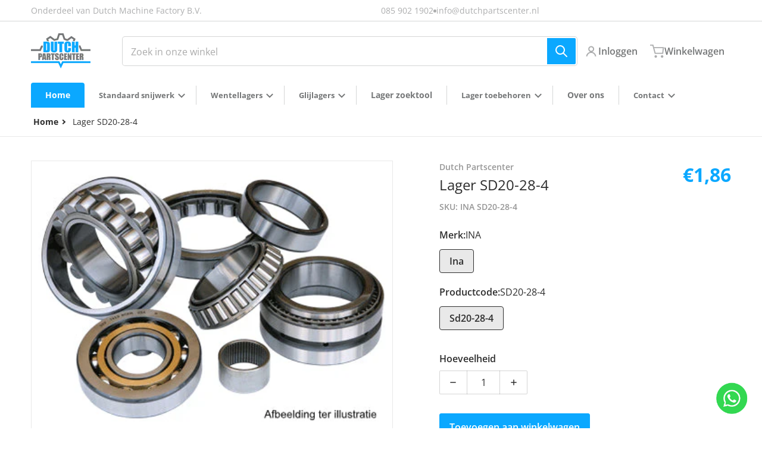

--- FILE ---
content_type: text/html; charset=utf-8
request_url: https://www.dutchpartscenter.com/products/lager-sd20-28-4
body_size: 36648
content:
<!doctype html>
<html
    class="no-js"
    lang="nl"
    
>
    <head>
        <meta charset="utf-8">
        <meta http-equiv="X-UA-Compatible" content="IE=edge">
        <meta name="viewport" content="width=device-width,initial-scale=1">
        <meta name="theme-color" content="">
        <link rel="canonical" href="https://www.dutchpartscenter.com/products/lager-sd20-28-4">
        <link rel="preconnect" href="https://cdn.shopify.com" crossorigin>

        <link rel="icon" type="image/png" href="//www.dutchpartscenter.com/cdn/shop/files/favicon-dutch-parts.png?v=1696238599&width=32">

<link rel="preconnect" href="https://fonts.shopifycdn.com" crossorigin><link rel="preload" as="font" href="//www.dutchpartscenter.com/cdn/fonts/open_sans/opensans_n4.c32e4d4eca5273f6d4ee95ddf54b5bbb75fc9b61.woff2" type="font/woff2" crossorigin><link
                rel="preload"
                as="font"
                href="//www.dutchpartscenter.com/cdn/fonts/open_sans/opensans_n4.c32e4d4eca5273f6d4ee95ddf54b5bbb75fc9b61.woff2"
                type="font/woff2"
                crossorigin
            ><title>Lager SD20-28-4</title>

        

        

<meta property="og:site_name" content="Dutch Partscenter">
<meta property="og:url" content="https://www.dutchpartscenter.com/products/lager-sd20-28-4">
<meta property="og:title" content="Lager SD20-28-4">
<meta property="og:type" content="product">
<meta property="og:description" content="Leverancier voor normdelen, plaatwerk, verspaning &amp; specifieke machinedelen. Bestel direct bij Dutch Partscenter."><meta property="og:image" content="http://www.dutchpartscenter.com/cdn/shop/products/lagers-img-05_b90abed2-d32d-410d-9878-923da81739ba.jpg?v=1698850861">
    <meta property="og:image:secure_url" content="https://www.dutchpartscenter.com/cdn/shop/products/lagers-img-05_b90abed2-d32d-410d-9878-923da81739ba.jpg?v=1698850861">
    <meta property="og:image:width" content="400">
    <meta property="og:image:height" content="300"><meta property="og:price:amount" content="1,86">
    <meta property="og:price:currency" content="EUR"><meta name="twitter:card" content="summary_large_image">
<meta name="twitter:title" content="Lager SD20-28-4">
<meta name="twitter:description" content="Leverancier voor normdelen, plaatwerk, verspaning &amp; specifieke machinedelen. Bestel direct bij Dutch Partscenter.">


        <script>window.performance && window.performance.mark && window.performance.mark('shopify.content_for_header.start');</script><meta name="google-site-verification" content="JzAKPs73FgO3YBpXQrN2dDY0cX9JHFKOo3yOds9HioE">
<meta id="shopify-digital-wallet" name="shopify-digital-wallet" content="/77921321308/digital_wallets/dialog">
<link rel="alternate" type="application/json+oembed" href="https://www.dutchpartscenter.com/products/lager-sd20-28-4.oembed">
<script async="async" src="/checkouts/internal/preloads.js?locale=nl-NL"></script>
<script id="shopify-features" type="application/json">{"accessToken":"f0f1bec705ebbd9bd22a590a583e80fb","betas":["rich-media-storefront-analytics"],"domain":"www.dutchpartscenter.com","predictiveSearch":true,"shopId":77921321308,"locale":"nl"}</script>
<script>var Shopify = Shopify || {};
Shopify.shop = "ee8fa2-3.myshopify.com";
Shopify.locale = "nl";
Shopify.currency = {"active":"EUR","rate":"1.0"};
Shopify.country = "NL";
Shopify.theme = {"name":"Bijgewerkte kopie van Charge","id":173437223260,"schema_name":"Charge","schema_version":"2.4.0","theme_store_id":2063,"role":"main"};
Shopify.theme.handle = "null";
Shopify.theme.style = {"id":null,"handle":null};
Shopify.cdnHost = "www.dutchpartscenter.com/cdn";
Shopify.routes = Shopify.routes || {};
Shopify.routes.root = "/";</script>
<script type="module">!function(o){(o.Shopify=o.Shopify||{}).modules=!0}(window);</script>
<script>!function(o){function n(){var o=[];function n(){o.push(Array.prototype.slice.apply(arguments))}return n.q=o,n}var t=o.Shopify=o.Shopify||{};t.loadFeatures=n(),t.autoloadFeatures=n()}(window);</script>
<script id="shop-js-analytics" type="application/json">{"pageType":"product"}</script>
<script defer="defer" async type="module" src="//www.dutchpartscenter.com/cdn/shopifycloud/shop-js/modules/v2/client.init-shop-cart-sync_BHF27ruw.nl.esm.js"></script>
<script defer="defer" async type="module" src="//www.dutchpartscenter.com/cdn/shopifycloud/shop-js/modules/v2/chunk.common_Dwaf6e9K.esm.js"></script>
<script type="module">
  await import("//www.dutchpartscenter.com/cdn/shopifycloud/shop-js/modules/v2/client.init-shop-cart-sync_BHF27ruw.nl.esm.js");
await import("//www.dutchpartscenter.com/cdn/shopifycloud/shop-js/modules/v2/chunk.common_Dwaf6e9K.esm.js");

  window.Shopify.SignInWithShop?.initShopCartSync?.({"fedCMEnabled":true,"windoidEnabled":true});

</script>
<script id="__st">var __st={"a":77921321308,"offset":3600,"reqid":"823e7514-77bc-4eaa-ae33-45437b233eba-1768669668","pageurl":"www.dutchpartscenter.com\/products\/lager-sd20-28-4","u":"b740ae756522","p":"product","rtyp":"product","rid":8591429140828};</script>
<script>window.ShopifyPaypalV4VisibilityTracking = true;</script>
<script id="captcha-bootstrap">!function(){'use strict';const t='contact',e='account',n='new_comment',o=[[t,t],['blogs',n],['comments',n],[t,'customer']],c=[[e,'customer_login'],[e,'guest_login'],[e,'recover_customer_password'],[e,'create_customer']],r=t=>t.map((([t,e])=>`form[action*='/${t}']:not([data-nocaptcha='true']) input[name='form_type'][value='${e}']`)).join(','),a=t=>()=>t?[...document.querySelectorAll(t)].map((t=>t.form)):[];function s(){const t=[...o],e=r(t);return a(e)}const i='password',u='form_key',d=['recaptcha-v3-token','g-recaptcha-response','h-captcha-response',i],f=()=>{try{return window.sessionStorage}catch{return}},m='__shopify_v',_=t=>t.elements[u];function p(t,e,n=!1){try{const o=window.sessionStorage,c=JSON.parse(o.getItem(e)),{data:r}=function(t){const{data:e,action:n}=t;return t[m]||n?{data:e,action:n}:{data:t,action:n}}(c);for(const[e,n]of Object.entries(r))t.elements[e]&&(t.elements[e].value=n);n&&o.removeItem(e)}catch(o){console.error('form repopulation failed',{error:o})}}const l='form_type',E='cptcha';function T(t){t.dataset[E]=!0}const w=window,h=w.document,L='Shopify',v='ce_forms',y='captcha';let A=!1;((t,e)=>{const n=(g='f06e6c50-85a8-45c8-87d0-21a2b65856fe',I='https://cdn.shopify.com/shopifycloud/storefront-forms-hcaptcha/ce_storefront_forms_captcha_hcaptcha.v1.5.2.iife.js',D={infoText:'Beschermd door hCaptcha',privacyText:'Privacy',termsText:'Voorwaarden'},(t,e,n)=>{const o=w[L][v],c=o.bindForm;if(c)return c(t,g,e,D).then(n);var r;o.q.push([[t,g,e,D],n]),r=I,A||(h.body.append(Object.assign(h.createElement('script'),{id:'captcha-provider',async:!0,src:r})),A=!0)});var g,I,D;w[L]=w[L]||{},w[L][v]=w[L][v]||{},w[L][v].q=[],w[L][y]=w[L][y]||{},w[L][y].protect=function(t,e){n(t,void 0,e),T(t)},Object.freeze(w[L][y]),function(t,e,n,w,h,L){const[v,y,A,g]=function(t,e,n){const i=e?o:[],u=t?c:[],d=[...i,...u],f=r(d),m=r(i),_=r(d.filter((([t,e])=>n.includes(e))));return[a(f),a(m),a(_),s()]}(w,h,L),I=t=>{const e=t.target;return e instanceof HTMLFormElement?e:e&&e.form},D=t=>v().includes(t);t.addEventListener('submit',(t=>{const e=I(t);if(!e)return;const n=D(e)&&!e.dataset.hcaptchaBound&&!e.dataset.recaptchaBound,o=_(e),c=g().includes(e)&&(!o||!o.value);(n||c)&&t.preventDefault(),c&&!n&&(function(t){try{if(!f())return;!function(t){const e=f();if(!e)return;const n=_(t);if(!n)return;const o=n.value;o&&e.removeItem(o)}(t);const e=Array.from(Array(32),(()=>Math.random().toString(36)[2])).join('');!function(t,e){_(t)||t.append(Object.assign(document.createElement('input'),{type:'hidden',name:u})),t.elements[u].value=e}(t,e),function(t,e){const n=f();if(!n)return;const o=[...t.querySelectorAll(`input[type='${i}']`)].map((({name:t})=>t)),c=[...d,...o],r={};for(const[a,s]of new FormData(t).entries())c.includes(a)||(r[a]=s);n.setItem(e,JSON.stringify({[m]:1,action:t.action,data:r}))}(t,e)}catch(e){console.error('failed to persist form',e)}}(e),e.submit())}));const S=(t,e)=>{t&&!t.dataset[E]&&(n(t,e.some((e=>e===t))),T(t))};for(const o of['focusin','change'])t.addEventListener(o,(t=>{const e=I(t);D(e)&&S(e,y())}));const B=e.get('form_key'),M=e.get(l),P=B&&M;t.addEventListener('DOMContentLoaded',(()=>{const t=y();if(P)for(const e of t)e.elements[l].value===M&&p(e,B);[...new Set([...A(),...v().filter((t=>'true'===t.dataset.shopifyCaptcha))])].forEach((e=>S(e,t)))}))}(h,new URLSearchParams(w.location.search),n,t,e,['guest_login'])})(!0,!0)}();</script>
<script integrity="sha256-4kQ18oKyAcykRKYeNunJcIwy7WH5gtpwJnB7kiuLZ1E=" data-source-attribution="shopify.loadfeatures" defer="defer" src="//www.dutchpartscenter.com/cdn/shopifycloud/storefront/assets/storefront/load_feature-a0a9edcb.js" crossorigin="anonymous"></script>
<script data-source-attribution="shopify.dynamic_checkout.dynamic.init">var Shopify=Shopify||{};Shopify.PaymentButton=Shopify.PaymentButton||{isStorefrontPortableWallets:!0,init:function(){window.Shopify.PaymentButton.init=function(){};var t=document.createElement("script");t.src="https://www.dutchpartscenter.com/cdn/shopifycloud/portable-wallets/latest/portable-wallets.nl.js",t.type="module",document.head.appendChild(t)}};
</script>
<script data-source-attribution="shopify.dynamic_checkout.buyer_consent">
  function portableWalletsHideBuyerConsent(e){var t=document.getElementById("shopify-buyer-consent"),n=document.getElementById("shopify-subscription-policy-button");t&&n&&(t.classList.add("hidden"),t.setAttribute("aria-hidden","true"),n.removeEventListener("click",e))}function portableWalletsShowBuyerConsent(e){var t=document.getElementById("shopify-buyer-consent"),n=document.getElementById("shopify-subscription-policy-button");t&&n&&(t.classList.remove("hidden"),t.removeAttribute("aria-hidden"),n.addEventListener("click",e))}window.Shopify?.PaymentButton&&(window.Shopify.PaymentButton.hideBuyerConsent=portableWalletsHideBuyerConsent,window.Shopify.PaymentButton.showBuyerConsent=portableWalletsShowBuyerConsent);
</script>
<script data-source-attribution="shopify.dynamic_checkout.cart.bootstrap">document.addEventListener("DOMContentLoaded",(function(){function t(){return document.querySelector("shopify-accelerated-checkout-cart, shopify-accelerated-checkout")}if(t())Shopify.PaymentButton.init();else{new MutationObserver((function(e,n){t()&&(Shopify.PaymentButton.init(),n.disconnect())})).observe(document.body,{childList:!0,subtree:!0})}}));
</script>

<script>window.performance && window.performance.mark && window.performance.mark('shopify.content_for_header.end');</script>
        

<style data-shopify>
    @font-face {
  font-family: "Open Sans";
  font-weight: 400;
  font-style: normal;
  font-display: swap;
  src: url("//www.dutchpartscenter.com/cdn/fonts/open_sans/opensans_n4.c32e4d4eca5273f6d4ee95ddf54b5bbb75fc9b61.woff2") format("woff2"),
       url("//www.dutchpartscenter.com/cdn/fonts/open_sans/opensans_n4.5f3406f8d94162b37bfa232b486ac93ee892406d.woff") format("woff");
}

    @font-face {
  font-family: "Open Sans";
  font-weight: 700;
  font-style: normal;
  font-display: swap;
  src: url("//www.dutchpartscenter.com/cdn/fonts/open_sans/opensans_n7.a9393be1574ea8606c68f4441806b2711d0d13e4.woff2") format("woff2"),
       url("//www.dutchpartscenter.com/cdn/fonts/open_sans/opensans_n7.7b8af34a6ebf52beb1a4c1d8c73ad6910ec2e553.woff") format("woff");
}

    @font-face {
  font-family: "Open Sans";
  font-weight: 600;
  font-style: normal;
  font-display: swap;
  src: url("//www.dutchpartscenter.com/cdn/fonts/open_sans/opensans_n6.15aeff3c913c3fe570c19cdfeed14ce10d09fb08.woff2") format("woff2"),
       url("//www.dutchpartscenter.com/cdn/fonts/open_sans/opensans_n6.14bef14c75f8837a87f70ce22013cb146ee3e9f3.woff") format("woff");
}

    @font-face {
  font-family: "Open Sans";
  font-weight: 400;
  font-style: italic;
  font-display: swap;
  src: url("//www.dutchpartscenter.com/cdn/fonts/open_sans/opensans_i4.6f1d45f7a46916cc95c694aab32ecbf7509cbf33.woff2") format("woff2"),
       url("//www.dutchpartscenter.com/cdn/fonts/open_sans/opensans_i4.4efaa52d5a57aa9a57c1556cc2b7465d18839daa.woff") format("woff");
}

    @font-face {
  font-family: "Open Sans";
  font-weight: 700;
  font-style: italic;
  font-display: swap;
  src: url("//www.dutchpartscenter.com/cdn/fonts/open_sans/opensans_i7.916ced2e2ce15f7fcd95d196601a15e7b89ee9a4.woff2") format("woff2"),
       url("//www.dutchpartscenter.com/cdn/fonts/open_sans/opensans_i7.99a9cff8c86ea65461de497ade3d515a98f8b32a.woff") format("woff");
}

    @font-face {
  font-family: "Open Sans";
  font-weight: 400;
  font-style: normal;
  font-display: swap;
  src: url("//www.dutchpartscenter.com/cdn/fonts/open_sans/opensans_n4.c32e4d4eca5273f6d4ee95ddf54b5bbb75fc9b61.woff2") format("woff2"),
       url("//www.dutchpartscenter.com/cdn/fonts/open_sans/opensans_n4.5f3406f8d94162b37bfa232b486ac93ee892406d.woff") format("woff");
}

    :root {
      --font-body-family: "Open Sans", sans-serif;
      --font-body-style: normal;
      --font-body-weight: 400;

      --font-heading-family: "Open Sans", sans-serif;
      --font-heading-style: normal;
      --font-heading-weight: 400;
      --font-heading-size: 36;

      --color-base-text: #2e2e2e;
      --color-base-text-rgb: 46, 46, 46;
      --color-base-background-1: #FFFFFF;
      --color-base-background-1-rgb: 255, 255, 255;
      --color-base-background-2: #F4F4F5;
      --color-base-background-2-rgb: 244, 244, 245;
      --color-base-background-gradient: ;
      --color-base-link: #0ba8ff;
      --color-base-link-rgb: 11, 168, 255;
      --color-base-accent-1: #0ba8ff;
      --color-base-accent-1-rgb: 11, 168, 255;
      --color-base-accent-1-inverse: #ffffff;
      --color-base-accent-1-inverse-rgb: 255, 255, 255;
      --color-base-accent-2: #757778;
      --color-base-accent-2-rgb: 117, 119, 120;
      --color-base-accent-2-inverse: #ffffff;
      --color-base-accent-2-inverse-rgb: 255, 255, 255;

      --color-price-final: #0ba8ff;

      --color-message-rgb: 110,113,120;

      --header--text-color: #757778;
      --header--text-color-rgb: 117, 119, 120;
      --header--background-color: #ffffff;

      --footer-text-color: #ffffff;
    }

    html {
      box-sizing: border-box;
      height: 100%;
    }

    .form__message--success {
      --color-message-rgb: 66,202,73;
    }

    .form__message--error {
      --color-message-rgb: 255,83,82;
    }

    .shopify-section .dynamic-page-width {
      max-width: 1200px;
      margin: 0 auto;
      padding-left: .75rem;
      padding-right: .75rem;
    }

    .shopify-section .full--width {
      max-width: 100%;
      padding-left: .75rem;
      padding-right: .75rem;
    }

    .shopify-section .full--width__no-paddings {
      max-width: 100%;
    }

    #MainContent .lighter {
      font-weight: 400;
    }
</style>

        <style data-shopify>
    #MainContent > :last-child .icons-bar {
      margin-bottom: -1.5rem;
    }
    
    .badge-onsale.none,
    .badge-soldout.none {
      display: none;
    }
    
    .jdgm-rev-widg__title {
      display: none;
    }
    .grid-item .jdgm-preview-badge {
      font-size: calc(1rem - 2px);
    }

    .grid-item .jdgm-preview-badge > div {
      margin: .5rem 0 0;
      white-space: nowrap;
      overflow: hidden;
      text-overflow: ellipsis;
    }

    .grid-item .jdgm-prev-badge__text {
      font-weight: 600;
    }

    .grid-item .jdgm-prev-badge[data-number-of-reviews="0"] {
      display: none !important;
    }

    .heading .link {
      width: 100%;
      max-width: max-content;
    }
    /* RTL */
    
    .footer-contacts__image-title {
      left: 1rem;
    }

    .footer-contacts__address .address-item {
      padding: 0 0 0 2rem;
    }

    @media only screen and (max-width: 989px) {
      .grid-item .judgeme-product-reviews-badge .jdgm-widget.jdgm-widget {
        float: left;
      }
    }

    @media only screen and (min-width: 767px) {
      .tab-judgeme-reviews .jdgm-widget .jdgm-row-stars {
        justify-content: unset !important;
      }
    }
    @media only screen and (min-width: 990px) {
      .tab-judgeme-reviews .jdgm-widget:not(.jdgm-review-widget--small,.jdgm-review-widget--medium) :not(.jdgm-histogram-wrapper) > .jdgm-histogram {
        width: 50%;
      }
    }

    .grid-item {
      flex-shrink: 0;
    }

    .grid-item .item-image {
      position: relative;
      width: 100%;
    }

    .grid-item .item-vendor {
      color: var(--color-foreground-70);
      font-size: calc(1rem - 1px);
      font-weight: 600;
      margin: 0 0 .25rem;
      word-break: break-all;
    }

    .grid-item .item-title {
      font-weight: 700;
    }

    .item-actions-wrapper > button {
      padding: .25rem .5rem;
      max-width: 100%;
    }

    .item-actions-wrapper > button span {
      overflow: hidden;
      text-overflow: ellipsis;
      white-space: nowrap;
    }

    .grid-item .badge-onsale__icon svg {
      width: .75rem;
      margin-right: .35rem;
    }

    .grid-item .badge-onsale__label {
      display: flex;
    }

    select-color-variants {
      display: flex;
      width: 100%;
      align-items: center;
      padding-bottom: .75rem;
    }

    select-color-variants .swatch-attribute-options {
      gap: .5rem 0.25rem;
    }

    .footer-contacts__address i {
      background: none;
      height: 1.5rem;
      position: absolute;
      margin: .5rem 0 0 -3rem;
      padding: 0;
      width: 1.5rem;
    }
    .footer-inner {
      display: flex;
      gap: 1rem;
      margin: 0 auto;
      max-width: 1280px;
      padding: 1.5rem 1rem;
    }

    .footer-inner[data-children-count] {
      display: grid;
    }

    @media only screen and (max-width: 989px) {
      [data-mode="grid"] .item-actions-wrapper {
        padding-top: .75rem;
        border-top: 1px solid var(--color-foreground-10);
      }
      .swatch-attribute-options .swatch-option_more {
        display: flex;
        align-items: center;
      }
    }

    @media only screen and (min-width: 768px) {
      .footer-contacts__image .image-placeholder {
        width: px;
        height: px;
      }

      .footer-inner[data-children-count] {
        grid-template-columns: repeat(3, 1fr);
      }

      .footer-inner[data-children-count="2"] {
        grid-template-columns: repeat(2, 1fr);
      }
    }

    @media only screen and (min-width: 990px) {
     .footer-contacts__address i {
        border-radius: 100%;
        background: rgba(var(--footer-contacts--foreground-color), .1);
        width: 2.75rem;
        height: 2.75rem;
        margin: .5rem 0 0 -3.5rem;
        padding: .5rem;
      }

      .footer-inner[data-children-count] {
        grid-template-columns: repeat(4, 1fr);
      }
    }

    .page-scroll-up svg {
      width: 1.5rem;
      height: 1.5rem;
    }
    /* control buttons paddings */
    [type=button],
    [type=reset],
    [type=submit],
    button,
    .button,
    .shopify-challenge__button {
      padding: 0.5rem 0.8rem;
    }

    /* buttons outline on hover *//* RTL */
    


    cart-sidebar {
      right: 0;
      --tw-translate-x: 100%;
      transform: translateX(var(--tw-translate-x));
    }

    header cart-sidebar {
      transform-origin: -1.5rem -1.5rem;
    }

    header.header cart-sidebar:after {
      right: 1.5rem;
    }

    slider-component .slider-buttons {
      right: 0;
    }
</style>

        <style data-shopify>
/* DEFAULT (CHARGE) THEME */
    [data-mode="grid"] .grid-item .judgeme-product-reviews-badge {
      display: flex;
      justify-content: center;
    }

    [data-mode="grid"] .item-details-wrapper {
      text-align: center;
    }

    .swatch-attribute-options,
    [data-mode="grid"] .grid-item .item-price,
    [data-mode="grid"] select-color-variants {
      justify-content: center;
    }

    .footer-inner li {
      line-height: 1.5;
    }

    .footer-contacts__image-title {
      position: absolute;
      top: 0;
    }
    /* Product card->Enable hover effect */.footer-contacts i {
      color: rgba(var(--footer-contacts--foreground-color-rgb),.75);
    }
    @media only screen and (min-width: 990px) {
      footer .footer-contacts {
        padding: 2rem 0 0;
      }
    }</style>

        
        

        <script src="//www.dutchpartscenter.com/cdn/shop/t/8/assets/global.js?v=47082279406689532661727550380" defer="defer"></script>
        <link href="//www.dutchpartscenter.com/cdn/shop/t/8/assets/styles.css?v=33275272243297355401727550381" rel="stylesheet" type="text/css" media="all" />
        <style data-shopify>
    .page-scroll-up,
    .product-form__buttons button,
    header .cart-sidebar__footer-actions > * {
      border-radius: 3px;
      -webkit-border-radius: 3px;
    }

    .swatch-attribute-options input[type=radio] + label,
    .swatch-option[type=radio]:checked + label:before,
    .swatch-option[type=radio] + label:hover:before,
    variant-radios .form__label ~ label,
    variant-radios[data-mark-unavailable-variant=true] input[type=radio].unavailable-option + label .unavailable-swatch__overlay {
      border-radius: 4px;
      -webkit-border-radius: 4px;
    }

    [type=text],
    [type=password],
    [type=url],
    [type=tel],
    [type=search],
    .search__input,
    [type=datetime],
    [type=email],
    [type=date],
    textarea,
    form select,
    .select__select,
    .header__search .field,
    .pagination__item,
    .our-collections.slider li > a .item-title,
    .facet-checkbox:not(.facet-checkbox--disabled) .facet__swatch-option[type=radio] + label::before,
    .facet__swatch-option + label,
    .facet__swatch-option + label > img,
    .compare-icon > svg,
    .compare-checkmark > svg,
    quick-view > svg,
    .grid-item .compare-add-button,
    .jdgm-write-rev-link.jdgm-write-rev-link,
    .product-tabs .spr-summary-actions-newreview,
    .menu-drawer .localization-form__select,
    bought-together .item-checkbox svg {
      border-radius: 2px;
      -webkit-border-radius: 2px;
    }

    [type=button],
    [type=reset],
    [type=submit],
    button,
    .button,
    .shopify-payment-button__button [role=button],
    .shopify-challenge__button {
      border-radius: .25rem;
      -webkit-border-radius: .25rem;
    }

    .cart__dynamic-checkout-buttons div[role=button] {
      border-radius: .25rem !important;
      -webkit-border-radius: .25rem !important;
      height: 44px !important;
    }

    .header__search .search__button {
      border-radius: 0px 2px 2px 0px;
      -webkit-border-radius: 0px 2px 2px 0px;
    }

    .header__search .search__button {
      padding: .75rem;
    }

    footer .newsletter-form__field-wrapper button.button,
    .footer-contacts__newsletter button.button {
      padding: .5rem;
    }

    footer .newsletter-form__field-wrapper button.button,
    .footer-contacts__newsletter button.button,
    .field__button {
      position: absolute;
      top: 0;
      bottom: 0;
      right: 0;
    }

    [type=email],
    [type=password],
    [type=text],
    .popup-banner__text .newsletter-form__button {
      width: calc(100% - 1rem)!important;
    }

    
</style>

        <script type="text/javascript">
    let subscribers = {};
    const PUB_SUB_EVENTS = {
      cartUpdate: "cart-update",
      quantityUpdate: "quantity-update",
      variantChange: "variant-change",
      windowResizeX: "window-resize-x",
    };

    function debounce(fn, wait) {
    let t;
    return (...args) => {
        clearTimeout(t);
        t = setTimeout(() => fn.apply(this, args), wait);
    };
    }

    function subscribe(eventName, callback) {
    if (subscribers[eventName] === undefined) subscribers[eventName] = [];

    subscribers[eventName] = [...subscribers[eventName], callback];

    return function unsubscribe() {
        subscribers[eventName] = subscribers[eventName].filter((cb) => {
            return cb !== callback;
        });
    };
    }
    document.documentElement.className = document.documentElement.className.replace('no-js', 'js');

    if (HTMLScriptElement.supports && HTMLScriptElement.supports('speculationrules')) {

      const specScript = document.createElement('script');
      specScript.type = 'speculationrules';
      specRules = {
        "prerender": [{
          "source": "document",
          "where": {
            "or": [
              { "href_matches": "/*" },
              { "href_matches": "/collections*" },
              { "href_matches": "/products*" },
              { "href_matches": "/blogs*" },
              { "href_matches": "/pages*" }
            ],
          },
          "eagerness": "moderate"
        }]
      };
      specScript.textContent = JSON.stringify(specRules);

      const scriptTag = document.getElementsByTagName('script')[0];
      scriptTag.parentElement.insertBefore(specScript, scriptTag);
    }
</script>

      <!-- Google Tag Manager -->
<script>(function(w,d,s,l,i){w[l]=w[l]||[];w[l].push({'gtm.start':
new Date().getTime(),event:'gtm.js'});var f=d.getElementsByTagName(s)[0],
j=d.createElement(s),dl=l!='dataLayer'?'&l='+l:'';j.async=true;j.src=
'https://www.googletagmanager.com/gtm.js?id='+i+dl;f.parentNode.insertBefore(j,f);
})(window,document,'script','dataLayer','GTM-W62LNJ4');</script>
<!-- End Google Tag Manager -->
    <link href="https://monorail-edge.shopifysvc.com" rel="dns-prefetch">
<script>(function(){if ("sendBeacon" in navigator && "performance" in window) {try {var session_token_from_headers = performance.getEntriesByType('navigation')[0].serverTiming.find(x => x.name == '_s').description;} catch {var session_token_from_headers = undefined;}var session_cookie_matches = document.cookie.match(/_shopify_s=([^;]*)/);var session_token_from_cookie = session_cookie_matches && session_cookie_matches.length === 2 ? session_cookie_matches[1] : "";var session_token = session_token_from_headers || session_token_from_cookie || "";function handle_abandonment_event(e) {var entries = performance.getEntries().filter(function(entry) {return /monorail-edge.shopifysvc.com/.test(entry.name);});if (!window.abandonment_tracked && entries.length === 0) {window.abandonment_tracked = true;var currentMs = Date.now();var navigation_start = performance.timing.navigationStart;var payload = {shop_id: 77921321308,url: window.location.href,navigation_start,duration: currentMs - navigation_start,session_token,page_type: "product"};window.navigator.sendBeacon("https://monorail-edge.shopifysvc.com/v1/produce", JSON.stringify({schema_id: "online_store_buyer_site_abandonment/1.1",payload: payload,metadata: {event_created_at_ms: currentMs,event_sent_at_ms: currentMs}}));}}window.addEventListener('pagehide', handle_abandonment_event);}}());</script>
<script id="web-pixels-manager-setup">(function e(e,d,r,n,o){if(void 0===o&&(o={}),!Boolean(null===(a=null===(i=window.Shopify)||void 0===i?void 0:i.analytics)||void 0===a?void 0:a.replayQueue)){var i,a;window.Shopify=window.Shopify||{};var t=window.Shopify;t.analytics=t.analytics||{};var s=t.analytics;s.replayQueue=[],s.publish=function(e,d,r){return s.replayQueue.push([e,d,r]),!0};try{self.performance.mark("wpm:start")}catch(e){}var l=function(){var e={modern:/Edge?\/(1{2}[4-9]|1[2-9]\d|[2-9]\d{2}|\d{4,})\.\d+(\.\d+|)|Firefox\/(1{2}[4-9]|1[2-9]\d|[2-9]\d{2}|\d{4,})\.\d+(\.\d+|)|Chrom(ium|e)\/(9{2}|\d{3,})\.\d+(\.\d+|)|(Maci|X1{2}).+ Version\/(15\.\d+|(1[6-9]|[2-9]\d|\d{3,})\.\d+)([,.]\d+|)( \(\w+\)|)( Mobile\/\w+|) Safari\/|Chrome.+OPR\/(9{2}|\d{3,})\.\d+\.\d+|(CPU[ +]OS|iPhone[ +]OS|CPU[ +]iPhone|CPU IPhone OS|CPU iPad OS)[ +]+(15[._]\d+|(1[6-9]|[2-9]\d|\d{3,})[._]\d+)([._]\d+|)|Android:?[ /-](13[3-9]|1[4-9]\d|[2-9]\d{2}|\d{4,})(\.\d+|)(\.\d+|)|Android.+Firefox\/(13[5-9]|1[4-9]\d|[2-9]\d{2}|\d{4,})\.\d+(\.\d+|)|Android.+Chrom(ium|e)\/(13[3-9]|1[4-9]\d|[2-9]\d{2}|\d{4,})\.\d+(\.\d+|)|SamsungBrowser\/([2-9]\d|\d{3,})\.\d+/,legacy:/Edge?\/(1[6-9]|[2-9]\d|\d{3,})\.\d+(\.\d+|)|Firefox\/(5[4-9]|[6-9]\d|\d{3,})\.\d+(\.\d+|)|Chrom(ium|e)\/(5[1-9]|[6-9]\d|\d{3,})\.\d+(\.\d+|)([\d.]+$|.*Safari\/(?![\d.]+ Edge\/[\d.]+$))|(Maci|X1{2}).+ Version\/(10\.\d+|(1[1-9]|[2-9]\d|\d{3,})\.\d+)([,.]\d+|)( \(\w+\)|)( Mobile\/\w+|) Safari\/|Chrome.+OPR\/(3[89]|[4-9]\d|\d{3,})\.\d+\.\d+|(CPU[ +]OS|iPhone[ +]OS|CPU[ +]iPhone|CPU IPhone OS|CPU iPad OS)[ +]+(10[._]\d+|(1[1-9]|[2-9]\d|\d{3,})[._]\d+)([._]\d+|)|Android:?[ /-](13[3-9]|1[4-9]\d|[2-9]\d{2}|\d{4,})(\.\d+|)(\.\d+|)|Mobile Safari.+OPR\/([89]\d|\d{3,})\.\d+\.\d+|Android.+Firefox\/(13[5-9]|1[4-9]\d|[2-9]\d{2}|\d{4,})\.\d+(\.\d+|)|Android.+Chrom(ium|e)\/(13[3-9]|1[4-9]\d|[2-9]\d{2}|\d{4,})\.\d+(\.\d+|)|Android.+(UC? ?Browser|UCWEB|U3)[ /]?(15\.([5-9]|\d{2,})|(1[6-9]|[2-9]\d|\d{3,})\.\d+)\.\d+|SamsungBrowser\/(5\.\d+|([6-9]|\d{2,})\.\d+)|Android.+MQ{2}Browser\/(14(\.(9|\d{2,})|)|(1[5-9]|[2-9]\d|\d{3,})(\.\d+|))(\.\d+|)|K[Aa][Ii]OS\/(3\.\d+|([4-9]|\d{2,})\.\d+)(\.\d+|)/},d=e.modern,r=e.legacy,n=navigator.userAgent;return n.match(d)?"modern":n.match(r)?"legacy":"unknown"}(),u="modern"===l?"modern":"legacy",c=(null!=n?n:{modern:"",legacy:""})[u],f=function(e){return[e.baseUrl,"/wpm","/b",e.hashVersion,"modern"===e.buildTarget?"m":"l",".js"].join("")}({baseUrl:d,hashVersion:r,buildTarget:u}),m=function(e){var d=e.version,r=e.bundleTarget,n=e.surface,o=e.pageUrl,i=e.monorailEndpoint;return{emit:function(e){var a=e.status,t=e.errorMsg,s=(new Date).getTime(),l=JSON.stringify({metadata:{event_sent_at_ms:s},events:[{schema_id:"web_pixels_manager_load/3.1",payload:{version:d,bundle_target:r,page_url:o,status:a,surface:n,error_msg:t},metadata:{event_created_at_ms:s}}]});if(!i)return console&&console.warn&&console.warn("[Web Pixels Manager] No Monorail endpoint provided, skipping logging."),!1;try{return self.navigator.sendBeacon.bind(self.navigator)(i,l)}catch(e){}var u=new XMLHttpRequest;try{return u.open("POST",i,!0),u.setRequestHeader("Content-Type","text/plain"),u.send(l),!0}catch(e){return console&&console.warn&&console.warn("[Web Pixels Manager] Got an unhandled error while logging to Monorail."),!1}}}}({version:r,bundleTarget:l,surface:e.surface,pageUrl:self.location.href,monorailEndpoint:e.monorailEndpoint});try{o.browserTarget=l,function(e){var d=e.src,r=e.async,n=void 0===r||r,o=e.onload,i=e.onerror,a=e.sri,t=e.scriptDataAttributes,s=void 0===t?{}:t,l=document.createElement("script"),u=document.querySelector("head"),c=document.querySelector("body");if(l.async=n,l.src=d,a&&(l.integrity=a,l.crossOrigin="anonymous"),s)for(var f in s)if(Object.prototype.hasOwnProperty.call(s,f))try{l.dataset[f]=s[f]}catch(e){}if(o&&l.addEventListener("load",o),i&&l.addEventListener("error",i),u)u.appendChild(l);else{if(!c)throw new Error("Did not find a head or body element to append the script");c.appendChild(l)}}({src:f,async:!0,onload:function(){if(!function(){var e,d;return Boolean(null===(d=null===(e=window.Shopify)||void 0===e?void 0:e.analytics)||void 0===d?void 0:d.initialized)}()){var d=window.webPixelsManager.init(e)||void 0;if(d){var r=window.Shopify.analytics;r.replayQueue.forEach((function(e){var r=e[0],n=e[1],o=e[2];d.publishCustomEvent(r,n,o)})),r.replayQueue=[],r.publish=d.publishCustomEvent,r.visitor=d.visitor,r.initialized=!0}}},onerror:function(){return m.emit({status:"failed",errorMsg:"".concat(f," has failed to load")})},sri:function(e){var d=/^sha384-[A-Za-z0-9+/=]+$/;return"string"==typeof e&&d.test(e)}(c)?c:"",scriptDataAttributes:o}),m.emit({status:"loading"})}catch(e){m.emit({status:"failed",errorMsg:(null==e?void 0:e.message)||"Unknown error"})}}})({shopId: 77921321308,storefrontBaseUrl: "https://www.dutchpartscenter.com",extensionsBaseUrl: "https://extensions.shopifycdn.com/cdn/shopifycloud/web-pixels-manager",monorailEndpoint: "https://monorail-edge.shopifysvc.com/unstable/produce_batch",surface: "storefront-renderer",enabledBetaFlags: ["2dca8a86"],webPixelsConfigList: [{"id":"1082720604","configuration":"{\"config\":\"{\\\"google_tag_ids\\\":[\\\"G-90979T0XQH\\\",\\\"GT-5732RFLV\\\"],\\\"target_country\\\":\\\"NL\\\",\\\"gtag_events\\\":[{\\\"type\\\":\\\"search\\\",\\\"action_label\\\":\\\"G-90979T0XQH\\\"},{\\\"type\\\":\\\"begin_checkout\\\",\\\"action_label\\\":\\\"G-90979T0XQH\\\"},{\\\"type\\\":\\\"view_item\\\",\\\"action_label\\\":[\\\"G-90979T0XQH\\\",\\\"MC-B6LKBJEC2V\\\"]},{\\\"type\\\":\\\"purchase\\\",\\\"action_label\\\":[\\\"G-90979T0XQH\\\",\\\"MC-B6LKBJEC2V\\\"]},{\\\"type\\\":\\\"page_view\\\",\\\"action_label\\\":[\\\"G-90979T0XQH\\\",\\\"MC-B6LKBJEC2V\\\"]},{\\\"type\\\":\\\"add_payment_info\\\",\\\"action_label\\\":\\\"G-90979T0XQH\\\"},{\\\"type\\\":\\\"add_to_cart\\\",\\\"action_label\\\":\\\"G-90979T0XQH\\\"}],\\\"enable_monitoring_mode\\\":false}\"}","eventPayloadVersion":"v1","runtimeContext":"OPEN","scriptVersion":"b2a88bafab3e21179ed38636efcd8a93","type":"APP","apiClientId":1780363,"privacyPurposes":[],"dataSharingAdjustments":{"protectedCustomerApprovalScopes":["read_customer_address","read_customer_email","read_customer_name","read_customer_personal_data","read_customer_phone"]}},{"id":"shopify-app-pixel","configuration":"{}","eventPayloadVersion":"v1","runtimeContext":"STRICT","scriptVersion":"0450","apiClientId":"shopify-pixel","type":"APP","privacyPurposes":["ANALYTICS","MARKETING"]},{"id":"shopify-custom-pixel","eventPayloadVersion":"v1","runtimeContext":"LAX","scriptVersion":"0450","apiClientId":"shopify-pixel","type":"CUSTOM","privacyPurposes":["ANALYTICS","MARKETING"]}],isMerchantRequest: false,initData: {"shop":{"name":"Dutch Partscenter","paymentSettings":{"currencyCode":"EUR"},"myshopifyDomain":"ee8fa2-3.myshopify.com","countryCode":"NL","storefrontUrl":"https:\/\/www.dutchpartscenter.com"},"customer":null,"cart":null,"checkout":null,"productVariants":[{"price":{"amount":1.86,"currencyCode":"EUR"},"product":{"title":"Lager SD20-28-4","vendor":"Dutch Partscenter","id":"8591429140828","untranslatedTitle":"Lager SD20-28-4","url":"\/products\/lager-sd20-28-4","type":"Lager"},"id":"47240159396188","image":{"src":"\/\/www.dutchpartscenter.com\/cdn\/shop\/products\/lagers-img-05_b90abed2-d32d-410d-9878-923da81739ba.jpg?v=1698850861"},"sku":"INA SD20-28-4","title":"INA \/ SD20-28-4","untranslatedTitle":"INA \/ SD20-28-4"}],"purchasingCompany":null},},"https://www.dutchpartscenter.com/cdn","fcfee988w5aeb613cpc8e4bc33m6693e112",{"modern":"","legacy":""},{"shopId":"77921321308","storefrontBaseUrl":"https:\/\/www.dutchpartscenter.com","extensionBaseUrl":"https:\/\/extensions.shopifycdn.com\/cdn\/shopifycloud\/web-pixels-manager","surface":"storefront-renderer","enabledBetaFlags":"[\"2dca8a86\"]","isMerchantRequest":"false","hashVersion":"fcfee988w5aeb613cpc8e4bc33m6693e112","publish":"custom","events":"[[\"page_viewed\",{}],[\"product_viewed\",{\"productVariant\":{\"price\":{\"amount\":1.86,\"currencyCode\":\"EUR\"},\"product\":{\"title\":\"Lager SD20-28-4\",\"vendor\":\"Dutch Partscenter\",\"id\":\"8591429140828\",\"untranslatedTitle\":\"Lager SD20-28-4\",\"url\":\"\/products\/lager-sd20-28-4\",\"type\":\"Lager\"},\"id\":\"47240159396188\",\"image\":{\"src\":\"\/\/www.dutchpartscenter.com\/cdn\/shop\/products\/lagers-img-05_b90abed2-d32d-410d-9878-923da81739ba.jpg?v=1698850861\"},\"sku\":\"INA SD20-28-4\",\"title\":\"INA \/ SD20-28-4\",\"untranslatedTitle\":\"INA \/ SD20-28-4\"}}]]"});</script><script>
  window.ShopifyAnalytics = window.ShopifyAnalytics || {};
  window.ShopifyAnalytics.meta = window.ShopifyAnalytics.meta || {};
  window.ShopifyAnalytics.meta.currency = 'EUR';
  var meta = {"product":{"id":8591429140828,"gid":"gid:\/\/shopify\/Product\/8591429140828","vendor":"Dutch Partscenter","type":"Lager","handle":"lager-sd20-28-4","variants":[{"id":47240159396188,"price":186,"name":"Lager SD20-28-4 - INA \/ SD20-28-4","public_title":"INA \/ SD20-28-4","sku":"INA SD20-28-4"}],"remote":false},"page":{"pageType":"product","resourceType":"product","resourceId":8591429140828,"requestId":"823e7514-77bc-4eaa-ae33-45437b233eba-1768669668"}};
  for (var attr in meta) {
    window.ShopifyAnalytics.meta[attr] = meta[attr];
  }
</script>
<script class="analytics">
  (function () {
    var customDocumentWrite = function(content) {
      var jquery = null;

      if (window.jQuery) {
        jquery = window.jQuery;
      } else if (window.Checkout && window.Checkout.$) {
        jquery = window.Checkout.$;
      }

      if (jquery) {
        jquery('body').append(content);
      }
    };

    var hasLoggedConversion = function(token) {
      if (token) {
        return document.cookie.indexOf('loggedConversion=' + token) !== -1;
      }
      return false;
    }

    var setCookieIfConversion = function(token) {
      if (token) {
        var twoMonthsFromNow = new Date(Date.now());
        twoMonthsFromNow.setMonth(twoMonthsFromNow.getMonth() + 2);

        document.cookie = 'loggedConversion=' + token + '; expires=' + twoMonthsFromNow;
      }
    }

    var trekkie = window.ShopifyAnalytics.lib = window.trekkie = window.trekkie || [];
    if (trekkie.integrations) {
      return;
    }
    trekkie.methods = [
      'identify',
      'page',
      'ready',
      'track',
      'trackForm',
      'trackLink'
    ];
    trekkie.factory = function(method) {
      return function() {
        var args = Array.prototype.slice.call(arguments);
        args.unshift(method);
        trekkie.push(args);
        return trekkie;
      };
    };
    for (var i = 0; i < trekkie.methods.length; i++) {
      var key = trekkie.methods[i];
      trekkie[key] = trekkie.factory(key);
    }
    trekkie.load = function(config) {
      trekkie.config = config || {};
      trekkie.config.initialDocumentCookie = document.cookie;
      var first = document.getElementsByTagName('script')[0];
      var script = document.createElement('script');
      script.type = 'text/javascript';
      script.onerror = function(e) {
        var scriptFallback = document.createElement('script');
        scriptFallback.type = 'text/javascript';
        scriptFallback.onerror = function(error) {
                var Monorail = {
      produce: function produce(monorailDomain, schemaId, payload) {
        var currentMs = new Date().getTime();
        var event = {
          schema_id: schemaId,
          payload: payload,
          metadata: {
            event_created_at_ms: currentMs,
            event_sent_at_ms: currentMs
          }
        };
        return Monorail.sendRequest("https://" + monorailDomain + "/v1/produce", JSON.stringify(event));
      },
      sendRequest: function sendRequest(endpointUrl, payload) {
        // Try the sendBeacon API
        if (window && window.navigator && typeof window.navigator.sendBeacon === 'function' && typeof window.Blob === 'function' && !Monorail.isIos12()) {
          var blobData = new window.Blob([payload], {
            type: 'text/plain'
          });

          if (window.navigator.sendBeacon(endpointUrl, blobData)) {
            return true;
          } // sendBeacon was not successful

        } // XHR beacon

        var xhr = new XMLHttpRequest();

        try {
          xhr.open('POST', endpointUrl);
          xhr.setRequestHeader('Content-Type', 'text/plain');
          xhr.send(payload);
        } catch (e) {
          console.log(e);
        }

        return false;
      },
      isIos12: function isIos12() {
        return window.navigator.userAgent.lastIndexOf('iPhone; CPU iPhone OS 12_') !== -1 || window.navigator.userAgent.lastIndexOf('iPad; CPU OS 12_') !== -1;
      }
    };
    Monorail.produce('monorail-edge.shopifysvc.com',
      'trekkie_storefront_load_errors/1.1',
      {shop_id: 77921321308,
      theme_id: 173437223260,
      app_name: "storefront",
      context_url: window.location.href,
      source_url: "//www.dutchpartscenter.com/cdn/s/trekkie.storefront.cd680fe47e6c39ca5d5df5f0a32d569bc48c0f27.min.js"});

        };
        scriptFallback.async = true;
        scriptFallback.src = '//www.dutchpartscenter.com/cdn/s/trekkie.storefront.cd680fe47e6c39ca5d5df5f0a32d569bc48c0f27.min.js';
        first.parentNode.insertBefore(scriptFallback, first);
      };
      script.async = true;
      script.src = '//www.dutchpartscenter.com/cdn/s/trekkie.storefront.cd680fe47e6c39ca5d5df5f0a32d569bc48c0f27.min.js';
      first.parentNode.insertBefore(script, first);
    };
    trekkie.load(
      {"Trekkie":{"appName":"storefront","development":false,"defaultAttributes":{"shopId":77921321308,"isMerchantRequest":null,"themeId":173437223260,"themeCityHash":"5104081175221295315","contentLanguage":"nl","currency":"EUR","eventMetadataId":"1293c687-d5c5-4ab2-a380-3dc6e17d268f"},"isServerSideCookieWritingEnabled":true,"monorailRegion":"shop_domain","enabledBetaFlags":["65f19447"]},"Session Attribution":{},"S2S":{"facebookCapiEnabled":false,"source":"trekkie-storefront-renderer","apiClientId":580111}}
    );

    var loaded = false;
    trekkie.ready(function() {
      if (loaded) return;
      loaded = true;

      window.ShopifyAnalytics.lib = window.trekkie;

      var originalDocumentWrite = document.write;
      document.write = customDocumentWrite;
      try { window.ShopifyAnalytics.merchantGoogleAnalytics.call(this); } catch(error) {};
      document.write = originalDocumentWrite;

      window.ShopifyAnalytics.lib.page(null,{"pageType":"product","resourceType":"product","resourceId":8591429140828,"requestId":"823e7514-77bc-4eaa-ae33-45437b233eba-1768669668","shopifyEmitted":true});

      var match = window.location.pathname.match(/checkouts\/(.+)\/(thank_you|post_purchase)/)
      var token = match? match[1]: undefined;
      if (!hasLoggedConversion(token)) {
        setCookieIfConversion(token);
        window.ShopifyAnalytics.lib.track("Viewed Product",{"currency":"EUR","variantId":47240159396188,"productId":8591429140828,"productGid":"gid:\/\/shopify\/Product\/8591429140828","name":"Lager SD20-28-4 - INA \/ SD20-28-4","price":"1.86","sku":"INA SD20-28-4","brand":"Dutch Partscenter","variant":"INA \/ SD20-28-4","category":"Lager","nonInteraction":true,"remote":false},undefined,undefined,{"shopifyEmitted":true});
      window.ShopifyAnalytics.lib.track("monorail:\/\/trekkie_storefront_viewed_product\/1.1",{"currency":"EUR","variantId":47240159396188,"productId":8591429140828,"productGid":"gid:\/\/shopify\/Product\/8591429140828","name":"Lager SD20-28-4 - INA \/ SD20-28-4","price":"1.86","sku":"INA SD20-28-4","brand":"Dutch Partscenter","variant":"INA \/ SD20-28-4","category":"Lager","nonInteraction":true,"remote":false,"referer":"https:\/\/www.dutchpartscenter.com\/products\/lager-sd20-28-4"});
      }
    });


        var eventsListenerScript = document.createElement('script');
        eventsListenerScript.async = true;
        eventsListenerScript.src = "//www.dutchpartscenter.com/cdn/shopifycloud/storefront/assets/shop_events_listener-3da45d37.js";
        document.getElementsByTagName('head')[0].appendChild(eventsListenerScript);

})();</script>
  <script>
  if (!window.ga || (window.ga && typeof window.ga !== 'function')) {
    window.ga = function ga() {
      (window.ga.q = window.ga.q || []).push(arguments);
      if (window.Shopify && window.Shopify.analytics && typeof window.Shopify.analytics.publish === 'function') {
        window.Shopify.analytics.publish("ga_stub_called", {}, {sendTo: "google_osp_migration"});
      }
      console.error("Shopify's Google Analytics stub called with:", Array.from(arguments), "\nSee https://help.shopify.com/manual/promoting-marketing/pixels/pixel-migration#google for more information.");
    };
    if (window.Shopify && window.Shopify.analytics && typeof window.Shopify.analytics.publish === 'function') {
      window.Shopify.analytics.publish("ga_stub_initialized", {}, {sendTo: "google_osp_migration"});
    }
  }
</script>
<script
  defer
  src="https://www.dutchpartscenter.com/cdn/shopifycloud/perf-kit/shopify-perf-kit-3.0.4.min.js"
  data-application="storefront-renderer"
  data-shop-id="77921321308"
  data-render-region="gcp-us-east1"
  data-page-type="product"
  data-theme-instance-id="173437223260"
  data-theme-name="Charge"
  data-theme-version="2.4.0"
  data-monorail-region="shop_domain"
  data-resource-timing-sampling-rate="10"
  data-shs="true"
  data-shs-beacon="true"
  data-shs-export-with-fetch="true"
  data-shs-logs-sample-rate="1"
  data-shs-beacon-endpoint="https://www.dutchpartscenter.com/api/collect"
></script>
</head>

    <body class="product">
      <!-- Google Tag Manager (noscript) -->
<noscript><iframe src="https://www.googletagmanager.com/ns.html?id=GTM-W62LNJ4"
height="0" width="0" style="display:none;visibility:hidden"></iframe></noscript>
<!-- End Google Tag Manager (noscript) -->
        <a class="skip-to-content-link button" href="#MainContent">
            Naar de inhoud gaan
        </a>

        <svg xmlns="http://www.w3.org/2000/svg" class="hidden">
            <symbol id="icon-search" fill="none" viewBox="0 0 24 24" stroke="currentColor">
                <path stroke-linecap="round" stroke-linejoin="round" stroke-width="2" d="M21 21l-6-6m2-5a7 7 0 11-14 0 7 7 0 0114 0z"></path>
            </symbol>
            <symbol id="icon-close" class="icon icon-close" fill="currentColor" viewBox="0 0 20 20">
                <path fill-rule="evenodd" d="M4.293 4.293a1 1 0 011.414 0L10 8.586l4.293-4.293a1 1 0 111.414 1.414L11.414 10l4.293 4.293a1 1 0 01-1.414 1.414L10 11.414l-4.293 4.293a1 1 0 01-1.414-1.414L8.586 10 4.293 5.707a1 1 0 010-1.414z" clip-rule="evenodd" />
            </symbol>
            <symbol id="icon-caret" class="ionicon" viewBox="0 0 512 512">
                <polyline points="112 184 256 328 400 184" style="fill:none;stroke:currentColor;stroke-linecap:square;stroke-miterlimit:10;stroke-width:64px" />
            </symbol>
            <symbol id="icon-cart" viewBox="0 0 26 24" fill="none" xmlns="http://www.w3.org/2000/svg">
                <path d="M0 1H5.129L9.2 15.95H23L24.15 5.6H6.9" stroke="currentColor" stroke-width="2" stroke-miterlimit="10"></path>
                <path d="M10.3498 23.9999C11.6201 23.9999 12.6498 22.9702 12.6498 21.6999C12.6498 20.4296 11.6201 19.3999 10.3498 19.3999C9.07955 19.3999 8.0498 20.4296 8.0498 21.6999C8.0498 22.9702 9.07955 23.9999 10.3498 23.9999Z" fill="currentColor"></path>
                <path d="M21.8498 23.9999C23.1201 23.9999 24.1498 22.9702 24.1498 21.6999C24.1498 20.4296 23.1201 19.3999 21.8498 19.3999C20.5795 19.3999 19.5498 20.4296 19.5498 21.6999C19.5498 22.9702 20.5795 23.9999 21.8498 23.9999Z" fill="currentColor"></path>
            </symbol>
            <symbol id="icon-user" viewBox="0 0 28 28" fill="none">
                <g stroke="none" stroke-width="1" fill="none" fill-rule="evenodd">
                    <g stroke="currentColor" stroke-width="2">
                        <g transform="scale(1.4) translate(2,2)">
                            <circle cx="8.13598" cy="4.46811" r="4"></circle>
                            <path d="M15.523,16.7797 C15.0486,12.9055 11.8552,9.919 8,9.919 C4.14474,9.919 0.95143,12.9055 0.47717,16.7797"></path>
                        </g>
                    </g>
                </g>
            </symbol>
            <symbol id="icon-x" viewBox="0 0 19 19" fill="none">
                <line x1="2" y1="16.8491" x2="16.8492" y2="1.9999" stroke="currentColor" stroke-width="3" stroke-linecap="round"/>
                <line x1="1.5" y1="-1.5" x2="22.5" y2="-1.5" transform="matrix(-0.707107 -0.707107 -0.707107 0.707107 16.9707 18.9705)" stroke="currentColor" stroke-width="3" stroke-linecap="round"/>
            </symbol>
        </svg><!-- BEGIN sections: header-group -->
<div id="shopify-section-sections--23775560761692__header_top" class="shopify-section shopify-section-group-header-group header-top"><style data-shopify>
:root {
            --header-top--text-color: #a9a9a9;
            --header-top--border-color: #4c525b;
        }
        #shopify-section-sections--23775560761692__header_top {
            background: var(--header--background-color);
            color: rgba(var(--header--text-color-rgb), .6);
        }</style>

<style data-shopify>
    #shopify-section-sections--23775560761692__header_top {
        display: block;
        line-height: 1.25rem;
        font-size: .875rem;
        position: relative;
        z-index: 30;
        box-shadow: inset 0px -1px 0px 0px rgba(var(--header--text-color-rgb), .3);
    }

    #header-top-inner {
        display: flex;
        gap: .5rem;
        padding-top: .5rem;
        padding-bottom: .5rem;
    }

    #header-top-inner .message,
    #header-top-inner .contacts {
        flex: 1 1 0%;
    }

    #header-top-inner .contacts p {
        display: flex;
        align-items: center;
        gap: 1rem;
        justify-content: right;
    }

    #header-top-inner .contacts p .separator {
        background: currentColor;
        border-radius: 999px;
        display: inline-block;
        height: 5px;
        width: 5px;
    }

    #header-top-inner :only-child p {
        justify-content: center;
        text-align: center;
    }

    @media all and (max-width: 989px) {
        #header-top-inner .message {
            text-align: center;
        }
        #header-top-inner .contacts {
            display: none;
        }
    }
</style>

<div
    id="header-top-inner"
    class="dynamic-page-width"
>
    <div class="message">
            <p>Onderdeel van Dutch Machine Factory B.V.</p>
        </div>
    

    <div class="contacts">
            <p>
                
                    <a href="tel:085 902 1902" title="Bel ons">085 902 1902</a>
                    <span class="separator"> </span>
                
                
                    <a href="mailto:info@dutchpartscenter.nl" title="E-mail ons">info@dutchpartscenter.nl</a>
                
            </p>
        </div>
</div>


</div><div id="shopify-section-sections--23775560761692__header" class="shopify-section shopify-section-group-header-group section-header-transition">
<style data-shopify>
    :root {
        --header--dropdown-background: #fafafa;
        --header--dropdown-color: #2e2e2e;
        --header--dropdown-color-rgb: 46, 46, 46;
        --header--dropdown-third--level-background: ;
        --header--dropdown-third--level-color: ;
        --header--menu-item--active--text-color: #E13124;
        --search--button--background-color: #E13124;
        --search--input--background-color: #fff;
        --search--input--text-color: #101824;
    }
</style>
<style data-shopify>
    .language-icon__wrapper i {
        color: transparent;
        max-height: 100%;
        position: relative;
    }

    .language-icon__wrapper img {
        height: 100%;
        position: absolute;
        width: 100%;
    }

    .header-wrapper {
        background: var(--header--background-color);
        display: block;
    }

    .section-header-sticky .header-wrapper {
        box-shadow: 0 -3px 20px  var(--color-foreground-20);
    }

    .header {
        display: grid;
        align-items: center;
        color: var(--header--text-color);
        padding-top: .75rem;
        padding-bottom: .75rem;
        grid-template-columns: auto 1fr;
    }

    .header.search--expanded {
        grid-template-areas:
            'heading heading'
            'left-icon icons';
    }

    .header.logo--left,
    .header.logo--middle {
        gap: 0 .5rem;
    }

    header-drawer {
        justify-self: start;
    }

    .header.logo--middle .header__search {
        grid-area: search;
    }

    .header__heading {
        grid-area: heading;
        display: flex;
        color: currentColor;
        margin: 0;
        justify-content: center;
    }

    .header__heading-link {
        grid-area: heading;
        position: relative;
        z-index: 31;
        display: flex;
        justify-self: center;
        padding: 0 .75rem;
        text-decoration-line: none;
        overflow-wrap: break-word;
        margin-bottom: 1rem;
    }

    .header__icons {
        align-items: center;
        grid-area: icons;
        display: flex;
        gap: .5rem;
        justify-content: end;
        width: auto;
    }
    

    .header .localization-language-wrapper._left { display: none; }
    
    .header__inline-menu {
        grid-area: navigation;
        display: none;
    }

    .header__icons .localization-selector,
    .header__icon {
        --color-button-background: none;
        --color-button-border: transparent;
        --color-button-text: var(--header--text-color);
        border-width: 1px;
        font-size: 1rem;
        font-weight: 600;
        line-height: 1.5rem;
    }

    .header__icon .icon-x {
        display: none;
    }

    .header__icon--menu {
        padding: .5rem;
    }

    .header__icon--cart {
        align-items: center;
        display: flex;
        gap: .5rem;
        min-width: auto;
        padding: .5rem .6rem .5rem .4rem;
    }

    .cart-label,
    .cart-count-bubble {
        display: none;
    }

    .search__button {
        --color-button-border: var(--color-base-accent-1);
        --color-button-background: var(--color-base-accent-1);
        --color-button-text: var(--color-base-accent-1-inverse);
        min-width: auto;
    }

    .search__button svg {
        height: 1.5rem;
        width: 1.5rem;
    }

    .search__input {
        background-color: var(--search--input--background-color);
        color: var(--search--input--text-color);
        /* override Safari rouded corners on input field */
        -webkit-appearance: none;
    }

    .header__search,
    .header__search form {
        position: relative;
        width: 100%;
        z-index: 40;
    }

    .header__search .field {
        margin: 0;
        box-shadow: 0 0 0 2px var(--header--background-color), 0 0 0 3px rgba(var(--header--text-color-rgb), .3);
        background: var(--header--background-color);
    }

    .header__search .search__button {
        border: 0;
    }

    /* Separate selector for search field in header becuase search field can appear at search result page */
    .header__search .search__input {border: 0;
        padding-right: 3rem;
    }

    @media (max-width: 475px), print {

        .header__icon--account {
            display: none;
        }}

    @media (max-width: 989px), print {
        .header-wrapper {
            position: relative;
        }

        .header__search,
        .header__search form {
            z-index: 31;
        }

        .header.search--icon {
            grid-template-areas: 'left-icon heading search icons';
        }

        

        .header.logo--middle.search--expanded {
            grid-template-areas:
                'heading heading heading'
                'left-icon search icons';
        }
        
    }

    @media (min-width: 768px), print {
        .header.logo {
            grid-template-columns: 15rem auto;
        }

        .menu-drawer-toggler::after {
            content: attr(aria-label);
        }

        .header.logo--left .header__heading {
            justify-self: center;
        }

        .header__heading-link {
            margin-right: .25rem;
        }

        .account-label,
        .cart-label {
            display: inline;
            white-space: nowrap;
        }

        .dropdown-inner:not(.small) summary {
            padding-left: 0;
        }

        .header__submenu .image--link {
            font-size: 1rem;
            color: var(--color-foreground);
            font-weight: bold;
            margin-top: 0.75rem;
        }

        .header__submenu .media:hover ~ .image--link {
            color: var(--color-foreground-75);
        }

        .header__icon > svg,
        .header__icons .icon-caret {
            --color-rgba: rgba(var(--header--text-color-rgb), .6);
            color: var(--color-rgba);
        }

        .header__buttons--wrapper {
            display: flex;
            gap: 0;
        }

        .header__icon--account {
            display: inline-flex;
            min-width: auto;
            gap: .25rem;
        }

        .header__icon--account > svg{
            height: 1.25rem;
        }

        .search--icon .predictive-search {
            max-width: calc(100vw - 14rem);
        }
    }
    @media (min-width: 990px), print {
        .header {
            padding-bottom: 0;
            padding-top: 1.25rem;
;
        }

        header-drawer {
            display: none;
        }

        .header.logo--left {
            grid-template-areas:
                'heading icons'
                'navigation navigation';
        }

        .header.logo--middle {
            grid-template-areas:
                'search heading icons'
                'navigation navigation navigation';
            grid-template-columns: 1fr 1fr 1fr;
        }

        .header__buttons--wrapper {
            position: relative;
            display: flex;
        }

        .header__heading-link {
            margin-left: -.75rem;
            margin-bottom: 0;
        }

        .header__icons._expanded {
            gap: 1.5rem;
            margin-left: 1rem;
        }

        .header__icons[data-only-icons="true"] localization-form button .language-icon__wrapper ~ span,
        .header__icons[data-only-icons="true"] .account-label,
        .header__icons[data-only-icons="true"] .cart-label {
            display: none;
        }

        .header__search {
            min-width: 16rem;
        }
    }
    @media (min-width: 1200px), print {
        .header__icons._expanded {
            gap: 3rem;
            margin-left: 2rem;
        }

        .header__icons .localization-language-wrapper button .language-icon__wrapper ~ span {
            display: block;
        }
    }
</style>

<style data-shopify>
    .list-menu {
        list-style-type: none;
        margin: 0;
    }

    .list-menu--inline > li {
        display: flex;
        align-items: center;
    }

    .list-menu--inline > li:not(.top__menu-item-active):last-child {
        margin: 0;
    }

    .list-menu__item {
        display: flex;
        align-items: center;
        line-height: 1.3;
    }

    [data-main-item-menu=true] .header__submenu .list-menu__item,
    .dropdown-inner.small .list-menu__item {
        position: relative;
        width: 100%;
        word-break: break-word;
    }

    [data-main-item-menu=true] .header__submenu .list-menu__item .icon {
        position: absolute;
        right: 0.5rem;
        transform: rotate(0deg);
        transition: transform 0.2s ease-in-out;
    }

    [data-main-item-menu=true] .header__submenu [open] .list-menu__item .icon {
        transform: rotate(-90deg);
    }

    [data-main-item-menu] .header__submenu .list-menu__item--active,
    [data-items-menu] .list-menu__item--active {
        color: var(--color-base-accent-1);
    }

    [data-items-menu] .header__menu-item-1-highlighted .list-menu__item--active {
        color: currentColor;
    }

    @media (min-width: 768px), print {
        
        .header .highlite_parent_item_on_active_child,
        .top__menu-item-active,
        .header .header__menu-item-1-highlighted {
            border-top-left-radius: 0.25rem;
            border-top-right-radius: 0.25rem;
            background: var(--color-base-accent-1);
            color: var(--color-base-accent-1-inverse);
        }

        .header .header__menu-item-1 {
            color: currentColor;
        }

        .header .highlite_parent_item_on_active_child,
        .top__menu-item-active {
            margin-left: -1px;
        }
        
        .header .list-menu--inline > li::after {
            content: '';
            height: 2rem;
            width: 1px;
            background-color: rgba(var(--header--text-color-rgb), .3);
        }

        .header .highlite_parent_item_on_active_child,
        .header [data-items-menu].top__menu-item-active summary svg,
        .header [data-main-item-menu].top__menu-item-active .header__menu-item-top svg,
        .header [data-main-item-menu].top__menu-item-active .header__menu-item-top span,
        .header [data-items-menu].top__menu-item-active .header__menu-item-top span {
            color: var(--color-base-accent-1-inverse);
        }

        .header .highlite_parent_item_on_active_child::after,
        li[data-link-highlighted="true"]::after,
        .header .list-menu--inline > li:last-child::after,
        .top__menu-item-active::after {
            display: none;
        }

        .list-menu--inline {
            display: flex;
            flex-wrap: wrap;
            align-items: flex-end;
        }

        summary.header__menu-item > svg {
            margin-right: .5rem;
        }

        .header__menu-item-top {
            font-weight: bold;
            color: currentColor;
            font-size: 1.125rem;
            padding: .75rem 1.5rem;
        }

        .header .header__menu-item-top .icon-caret {
            margin-right: -0.5rem;
        }

        .dropdown-inner:not(.small) summary {
            padding-left: 0;
        }
    }
    

    @media (min-width: 990px), print {
        .dropdown-inner {
            position: absolute;
            z-index: 40;
            background-color: var(--header--dropdown-background, #fafafa);
            --color-foreground: var(--header--dropdown-color);
            --color-foreground-75: rgba(var(--header--dropdown-color-rgb), .75);
            box-shadow: rgb(0 0 0 / 12%) 0px 2px 15px;
            border-bottom-left-radius: .25rem;
            border-bottom-right-radius: .25rem;
        }

        [data-main-item-menu] .childlist-menu--disclosure,
        .dropdown-inner.small .childlist-menu--disclosure {
            background: var(--header--dropdown-third--level-background);
            color: var(--header--dropdown-third--level-color);
        }

        .header__inline-menu {
            display: block;
            margin: 1.5rem 0 0; /* Light theme navigation - use padding-bottom */
        }

        .dropdown-inner .list-menu__item--active {
            color: var(--color-base-accent-1);
        }

        [data-main-item-menu] .childlist-menu--disclosure {
            display: block;
        }
        
    }
</style>

<link
    rel="stylesheet"
    href="//www.dutchpartscenter.com/cdn/shop/t/8/assets/section-navigation-megamenu.css?v=79792574055511362101727550380"
    media="print"
    onload="this.media='all'"
>
<link
    rel="stylesheet"
    href="//www.dutchpartscenter.com/cdn/shop/t/8/assets/section-navigation-smallmenu.css?v=88933516872659647991727550381"
    media="print"
    onload="this.media='all'"
>
<link rel="stylesheet" href="//www.dutchpartscenter.com/cdn/shop/t/8/assets/component-list-menu.css?v=23231424871948917871727550379" media="print" onload="this.media='all'">
<link rel="stylesheet" href="//www.dutchpartscenter.com/cdn/shop/t/8/assets/component-search.css?v=73008926715491485211727550380" media="print" onload="this.media='all'">
<link rel="stylesheet" href="//www.dutchpartscenter.com/cdn/shop/t/8/assets/component-menu-drawer.css?v=90945929585711851821727550380" media="print" onload="this.media='all'">
<link rel="stylesheet" href="//www.dutchpartscenter.com/cdn/shop/t/8/assets/disclosure.css?v=72070929057328130651727550380" media="print" onload="this.media='all'"><link
        rel="stylesheet"
        href="//www.dutchpartscenter.com/cdn/shop/t/8/assets/navigation-menu-drawer.css?v=104980991919717652961727550380"
        media="print"
        onload="this.media='all'"
    >
    <noscript><link href="//www.dutchpartscenter.com/cdn/shop/t/8/assets/navigation-menu-drawer.css?v=104980991919717652961727550380" rel="stylesheet" type="text/css" media="all" /></noscript><noscript>
    <link href="//www.dutchpartscenter.com/cdn/shop/t/8/assets/section-navigation-megamenu.css?v=79792574055511362101727550380" rel="stylesheet" type="text/css" media="all" />
    <link href="//www.dutchpartscenter.com/cdn/shop/t/8/assets/section-navigation-smallmenu.css?v=88933516872659647991727550381" rel="stylesheet" type="text/css" media="all" />
    <link href="//www.dutchpartscenter.com/cdn/shop/t/8/assets/component-list-menu.css?v=23231424871948917871727550379" rel="stylesheet" type="text/css" media="all" />
    <link href="//www.dutchpartscenter.com/cdn/shop/t/8/assets/component-search.css?v=73008926715491485211727550380" rel="stylesheet" type="text/css" media="all" />
    <link href="//www.dutchpartscenter.com/cdn/shop/t/8/assets/component-menu-drawer.css?v=90945929585711851821727550380" rel="stylesheet" type="text/css" media="all" />
</noscript>
    <style data-shopify>
@media (min-width: 990px), print {
            predictive-search form.search--expanded .predictive-search {
                width: 100%; 
                left: 0;
                right: unset;
            }
        }
    </style>
<sticky-header class="header-wrapper"><header class="header dynamic-page-width
     header--has-menu logo--left search--expanded"
  ><header-drawer>
  <details class="menu-drawer-container">
    <summary class="menu-drawer-toggler header__icon header__icon--menu header__icon--summary button button--small" aria-label="Menu">
      <span>
        
<svg class="" aria-hidden="true" focusable="false" role="presentation" width="24" height="22" viewBox="0 0 24 22" fill="none" xmlns="http://www.w3.org/2000/svg">
    <line x1="1.5" y1="1.5" x2="22.5" y2="1.5" stroke="currentColor" stroke-width="3" stroke-linecap="round"/>
    <line x1="1.5" y1="10.5" x2="22.5" y2="10.5" stroke="currentColor" stroke-width="3" stroke-linecap="round"/>
    <line x1="1.5" y1="19.5" x2="15.5" y2="19.5" stroke="currentColor" stroke-width="3" stroke-linecap="round"/>
</svg>

        
<svg class="icon-x" aria-hidden="true" focusable="false" role="presentation" width="19" height="19" viewBox="0 0 19 19" fill="none" xmlns="http://www.w3.org/2000/svg">
    <line x1="2" y1="16.8491" x2="16.8492" y2="1.9999" stroke="currentColor" stroke-width="3" stroke-linecap="round"/>
    <line x1="1.5" y1="-1.5" x2="22.5" y2="-1.5" transform="matrix(-0.707107 -0.707107 -0.707107 0.707107 16.9707 18.9705)" stroke="currentColor" stroke-width="3" stroke-linecap="round"/>
</svg>

      </span>
    </summary>
    <div id="menu-drawer" class="menu-drawer motion-reduce" tabindex="-1">
      <div class="menu-drawer__inner-container">
        <div class="menu-drawer__navigation-container">
          <div class="menu-drawer__navigation-title">
            <span>Translation missing: nl.sections.header.title</span>
            <button type="button" class="menu-drawer__navigation-close modal__close-button" aria-label="Sluiten">
                <svg aria-hidden="true" focusable="false" role="presentation" class="icon icon-close"><use href="#icon-close" /></svg>
            </button>
          </div>
          <nav class="menu-drawer__navigation  menu-drawer__section-content">
            <ul class="menu-drawer__menu menu-drawer__top-level-menu list-menu" role="list"><li>
    <a href="/" class="menu-drawer__menu-item link link--text list-menu__item focus-inset">
        Home
    </a>
</li><li>
                    <details>
                      <summary class="menu-drawer__menu-item list-menu__item link link--text focus-inset">
                        <a href="/collections/kopplaten" class="menu-drawer__menu-item-top">
                          Standaard snijwerk
                        </a>
                        <svg aria-hidden="true" focusable="false" role="presentation" class="icon icon-caret"><use href="#icon-caret" /></svg>
                      </summary>
                      <div id="link-Standaard snijwerk" class="menu-drawer__submenu motion-reduce" tabindex="-1">
                        <div class="menu-drawer__inner-submenu">
                          <ul class="menu-drawer__menu menu-drawer__child-menu list-menu" role="list" tabindex="-1"><li><a href="/collections/kopplaten" class="menu-drawer__menu-item link link--text list-menu__item focus-inset">
                                    Kopplaten
                                  </a></li><li><a href="/collections/voetplaten" class="menu-drawer__menu-item link link--text list-menu__item focus-inset">
                                    Voetplaten
                                  </a></li><li><a href="/collections/ronde-voetplaat" class="menu-drawer__menu-item link link--text list-menu__item focus-inset">
                                    Ronde voetplaat
                                  </a></li><li><a href="/collections/hijsoog" class="menu-drawer__menu-item link link--text list-menu__item focus-inset">
                                    Hijsoog
                                  </a></li><li><a href="/collections/tussenschot-kopplaat" class="menu-drawer__menu-item link link--text list-menu__item focus-inset">
                                    Tussenschot
                                  </a></li><li><a href="/collections/balkstrip" class="menu-drawer__menu-item link link--text list-menu__item focus-inset">
                                    Balkstrip
                                  </a></li></ul>
                        </div>
                      </div>
                    </details>
                  </li><li>
                    <details>
                      <summary class="menu-drawer__menu-item list-menu__item link link--text focus-inset">
                        <a href="/collections/wentellagers" class="menu-drawer__menu-item-top">
                          Wentellagers
                        </a>
                        <svg aria-hidden="true" focusable="false" role="presentation" class="icon icon-caret"><use href="#icon-caret" /></svg>
                      </summary>
                      <div id="link-Wentellagers" class="menu-drawer__submenu motion-reduce" tabindex="-1">
                        <div class="menu-drawer__inner-submenu">
                          <ul class="menu-drawer__menu menu-drawer__child-menu list-menu" role="list" tabindex="-1"><li><a href="/collections/groefkogellager" class="menu-drawer__menu-item link link--text list-menu__item focus-inset">
                                    Groefkogellager
                                  </a></li><li><a href="/collections/tweerijig-groefkogellager" class="menu-drawer__menu-item link link--text list-menu__item focus-inset">
                                    Tweerijig Groefkogellager
                                  </a></li><li><a href="/collections/diep-groef-kogellager" class="menu-drawer__menu-item link link--text list-menu__item focus-inset">
                                    Diep Groef Kogellager
                                  </a></li><li><a href="/collections/tonlagers" class="menu-drawer__menu-item link link--text list-menu__item focus-inset">
                                    Tonlagers
                                  </a></li><li><a href="/collections/hoekcontact-kogellager-tweezijdigwerkend" class="menu-drawer__menu-item link link--text list-menu__item focus-inset">
                                    Hoekcontact kogellager Tweezijdigwerkend
                                  </a></li><li><a href="/collections/tweerijig-hoekcontact-kogellager" class="menu-drawer__menu-item link link--text list-menu__item focus-inset">
                                    Tweerijig Hoekcontact Kogellager
                                  </a></li><li><a href="/collections/tweerijig-hoekcontactlager" class="menu-drawer__menu-item link link--text list-menu__item focus-inset">
                                    Tweerijig Hoekcontactlager
                                  </a></li><li><a href="/collections/tweerijig-kegellager" class="menu-drawer__menu-item link link--text list-menu__item focus-inset">
                                    Tweerijig Kegellager
                                  </a></li><li><a href="/collections/tweerijig-tonlager-met-afdichting" class="menu-drawer__menu-item link link--text list-menu__item focus-inset">
                                    Tweerijig Tonlager met afdichting
                                  </a></li></ul>
                        </div>
                      </div>
                    </details>
                  </li><li>
                    <details>
                      <summary class="menu-drawer__menu-item list-menu__item link link--text focus-inset">
                        <a href="/collections/glijlagerbus" class="menu-drawer__menu-item-top">
                          Glijlagers
                        </a>
                        <svg aria-hidden="true" focusable="false" role="presentation" class="icon icon-caret"><use href="#icon-caret" /></svg>
                      </summary>
                      <div id="link-Glijlagers" class="menu-drawer__submenu motion-reduce" tabindex="-1">
                        <div class="menu-drawer__inner-submenu">
                          <ul class="menu-drawer__menu menu-drawer__child-menu list-menu" role="list" tabindex="-1"><li><a href="/collections/glijlagerbus-met-flens-staal-ptfe" class="menu-drawer__menu-item link link--text list-menu__item focus-inset">
                                    Glijlagerbus met Flens Staal/PTFE
                                  </a></li><li><a href="/collections/glijlagerbus-staal-ptfe" class="menu-drawer__menu-item link link--text list-menu__item focus-inset">
                                    Glijlagerbus Staal/PTFE
                                  </a></li><li><a href="/pages/lager-zoeken" class="menu-drawer__menu-item link link--text list-menu__item focus-inset">
                                    Lager zoektool
                                  </a></li></ul>
                        </div>
                      </div>
                    </details>
                  </li><li>
    <a href="/pages/lager-zoeken" class="menu-drawer__menu-item link link--text list-menu__item focus-inset">
        Lager zoektool
    </a>
</li><li>
                    <details>
                      <summary class="menu-drawer__menu-item list-menu__item link link--text focus-inset">
                        <a href="/collections/lagers" class="menu-drawer__menu-item-top">
                          Lager toebehoren
                        </a>
                        <svg aria-hidden="true" focusable="false" role="presentation" class="icon icon-caret"><use href="#icon-caret" /></svg>
                      </summary>
                      <div id="link-Lager toebehoren" class="menu-drawer__submenu motion-reduce" tabindex="-1">
                        <div class="menu-drawer__inner-submenu">
                          <ul class="menu-drawer__menu menu-drawer__child-menu list-menu" role="list" tabindex="-1"><li><a href="/collections/speedi-sleeve" class="menu-drawer__menu-item link link--text list-menu__item focus-inset">
                                    Speedi-Sleeve
                                  </a></li><li><a href="/collections/trekbus" class="menu-drawer__menu-item link link--text list-menu__item focus-inset">
                                    Trekbussen
                                  </a></li><li><details>
                                    <summary class="menu-drawer__menu-item link link--text list-menu__item focus-inset">
                                      <a href="/collections" class="menu-drawer__menu-item-childlink">




            
                
                <img src="//www.dutchpartscenter.com/cdn/shop/files/lagers-img-05_65fa060a-6da6-4bea-bbb9-cd3c3b3d190f.jpg?v=1742572086&amp;width=30" alt="" srcset="//www.dutchpartscenter.com/cdn/shop/files/lagers-img-05_65fa060a-6da6-4bea-bbb9-cd3c3b3d190f.jpg?v=1742572086&amp;width=30 30w" width="30" height="23" loading="lazy" class="collection__item-image" sizes="30px" style="width: 30px">
            


            


            


            


            


            


            


            


            


            


            


            


            


            


            


            


            


            


            


            


            


            


            


            


            


            


            


            


            


            


            


            


            


            


            


            


            


            


            


            


            


            


            


            


            


            


            


            


            


            


            


            


            


            


            


            


            


            


            


            


            


            


            


            


            


            


            


            


            


            


            


            


            


            


            


            


            


            


            


            


            


            


            


            


            


            


            


            


            


            


            


            


            


            


            


            


            


            


            


            


            


            


            


            


            


            


            


            


            


            


            


            


            


            


            


            


            


            


            


            


            


            


            


            


            


            


            


            


            


            


            


            


            


            


            


            


            


            


            


            


            


            


            


            


            
Lagerhuis
                                      </a>
                                      <svg aria-hidden="true" focusable="false" role="presentation" class="icon icon-caret"><use href="#icon-caret" /></svg>
                                    </summary>
                                    <div id="childlink-Lagerhuis" class="menu-drawer__submenu motion-reduce">
                                      <ul class="menu-drawer__menu menu-drawer__grandchild-menu list-menu" role="list" tabindex="-1"><li>
                                            <a href="/collections/vulring" class="menu-drawer__menu-item link link--text list-menu__item focus-inset">















































































































































            
                
                <img src="//www.dutchpartscenter.com/cdn/shop/files/0901d19680392d65_png_highpreview_fa4461c3-f16d-4f3d-aec5-112cf24b9fa2.png?v=1742573463&amp;width=30" alt="" srcset="//www.dutchpartscenter.com/cdn/shop/files/0901d19680392d65_png_highpreview_fa4461c3-f16d-4f3d-aec5-112cf24b9fa2.png?v=1742573463&amp;width=30 30w" width="30" height="30" loading="lazy" class="collection__item-image" sizes="30px" style="width: 30px">
            


            




Vulring
                                            </a>
                                          </li><li>
                                            <a href="/collections/vulring-tbv-lagerhuis-fag" class="menu-drawer__menu-item link link--text list-menu__item focus-inset">
















































































































































            
                
                <img src="//www.dutchpartscenter.com/cdn/shop/files/lagers-img-05_d7c15fdc-dc25-47f3-a3ab-24f15399e332.jpg?v=1746462327&amp;width=30" alt="" srcset="//www.dutchpartscenter.com/cdn/shop/files/lagers-img-05_d7c15fdc-dc25-47f3-a3ab-24f15399e332.jpg?v=1746462327&amp;width=30 30w" width="30" height="23" loading="lazy" class="collection__item-image" sizes="30px" style="width: 30px">
            




Vulring tbv Lagerhuis FAG
                                            </a>
                                          </li><li>
                                            <a href="/collections/borgmoer" class="menu-drawer__menu-item link link--text list-menu__item focus-inset">

















            
                
                <img src="//www.dutchpartscenter.com/cdn/shop/files/0901d19680cb9349_png_highpreview_6472a6d2-b984-4232-94ef-d6000770e090.jpg?v=1746459450&amp;width=30" alt="" srcset="//www.dutchpartscenter.com/cdn/shop/files/0901d19680cb9349_png_highpreview_6472a6d2-b984-4232-94ef-d6000770e090.jpg?v=1746459450&amp;width=30 30w" width="30" height="30" loading="lazy" class="collection__item-image" sizes="30px" style="width: 30px">
            


            


            

























































































            


            








































Borgmoer
                                            </a>
                                          </li></ul>
                                    </div>
                                  </details></li><li><a href="/pages/lager-zoeken" class="menu-drawer__menu-item link link--text list-menu__item focus-inset">
                                    Lager zoektool
                                  </a></li><li><details>
                                    <summary class="menu-drawer__menu-item link link--text list-menu__item focus-inset">
                                      <a href="#" class="menu-drawer__menu-item-childlink">



















































































































































Overig
                                      </a>
                                      <svg aria-hidden="true" focusable="false" role="presentation" class="icon icon-caret"><use href="#icon-caret" /></svg>
                                    </summary>
                                    <div id="childlink-Overig" class="menu-drawer__submenu motion-reduce">
                                      <ul class="menu-drawer__menu menu-drawer__grandchild-menu list-menu" role="list" tabindex="-1"><li>
                                            <a href="/products/hittebestendig-rvs-plaatmateriaal" class="menu-drawer__menu-item link link--text list-menu__item focus-inset">



















































































































































Hittebestendig RVS
                                            </a>
                                          </li></ul>
                                    </div>
                                  </details></li></ul>
                        </div>
                      </div>
                    </details>
                  </li><li>
    <a href="/pages/over-ons" class="menu-drawer__menu-item link link--text list-menu__item focus-inset">
        Over ons
    </a>
</li><li>
                    <details>
                      <summary class="menu-drawer__menu-item list-menu__item link link--text focus-inset">
                        <a href="/pages/contact" class="menu-drawer__menu-item-top">
                          Contact
                        </a>
                        <svg aria-hidden="true" focusable="false" role="presentation" class="icon icon-caret"><use href="#icon-caret" /></svg>
                      </summary>
                      <div id="link-Contact" class="menu-drawer__submenu motion-reduce" tabindex="-1">
                        <div class="menu-drawer__inner-submenu">
                          <ul class="menu-drawer__menu menu-drawer__child-menu list-menu" role="list" tabindex="-1"><li><a href="https://shopify.com/77921321308/account" class="menu-drawer__menu-item link link--text list-menu__item focus-inset">
                                    Mijn account
                                  </a></li></ul>
                        </div>
                      </div>
                    </details>
                  </li>
                <li class="item--account">
                  
                    <a href="/account/login" class="menu-drawer__menu-item list-menu__item list-menu__item--account" title="Inloggen">
                      <span class="list-menu__item--inner">
                        <svg aria-hidden="true" focusable="false" role="presentation" width="20" height="20" class="icon-user">
                          <use href="#icon-user" />
                        </svg>
                        <span>Inloggen</span>
                      </span>
                    </a>
                  
                </li>
              

            </ul>
          </nav>
        </div>

        
        
        

        <div class="menu-drawer__navigation-footer"><a href="tel:085 902 1902" title="Bel ons">
            
<svg class="" aria-hidden="true" focusable="false" role="presentation" xmlns="http://www.w3.org/2000/svg" viewBox="0 0 20 20" fill="currentColor">
  <path d="M2 3a1 1 0 011-1h2.153a1 1 0 01.986.836l.74 4.435a1 1 0 01-.54 1.06l-1.548.773a11.037 11.037 0 006.105 6.105l.774-1.548a1 1 0 011.059-.54l4.435.74a1 1 0 01.836.986V17a1 1 0 01-1 1h-2C7.82 18 2 12.18 2 5V3z" />
</svg>

            085 902 1902
        </a><a href ="mailto:info@dutchpartscenter.nl" title="E-mail ons">
            
<svg class="" aria-hidden="true" focusable="false" role="presentation" xmlns="http://www.w3.org/2000/svg" viewBox="0 0 20 20" fill="currentColor">
  <path d="M2.003 5.884L10 9.882l7.997-3.998A2 2 0 0016 4H4a2 2 0 00-1.997 1.884z" />
  <path d="M18 8.118l-8 4-8-4V14a2 2 0 002 2h12a2 2 0 002-2V8.118z" />
</svg>

            info@dutchpartscenter.nl
        </a></div>

      </div>
    </div>
  </details>
</header-drawer><div class="h1 header__heading">
      <a href="/" class="header__heading-link focus-inset"><img src="//www.dutchpartscenter.com/cdn/shop/files/DPC-logo_1.png?v=1695112229&amp;width=300" alt="Dutch Partscenter" srcset="//www.dutchpartscenter.com/cdn/shop/files/DPC-logo_1.png?v=1695112229&amp;width=100 100w, //www.dutchpartscenter.com/cdn/shop/files/DPC-logo_1.png?v=1695112229&amp;width=200 200w, //www.dutchpartscenter.com/cdn/shop/files/DPC-logo_1.png?v=1695112229&amp;width=300 300w" width="300" height="178" loading="eager" class="header__heading-logo" sizes="100px" style="max-width: 100px">

</a>
    </div>

    
<div class="header__icons _expanded" >
    
<div class="header__search"><predictive-search data-loading-text="Laden..."><form action="/search" method="get" role="search" class="search search--expanded">
      <input type="hidden" name="query_length" id="predictive_search_query_length"
        value="3"
      >
      <input type="hidden" name="predictive-search-types" value="collection-true">
      <input type="hidden" name="predictive-search-types" value="article-true">
      <input type="hidden" name="predictive-search-types" value="page-true">
      <div class="field">
        <label class="search__label field__label visually-hidden" for="Search-In-Modal">Zoek in onze winkel</label>
        <input
          class="search__input field__input"
          id="Search-In-Modal"
          type="search"
          name="q"
          value=""
          placeholder="Zoek in onze winkel"role="combobox"
            aria-expanded="false"
            aria-owns="predictive-search-results-list"
            aria-controls="predictive-search-results-list"
            aria-haspopup="listbox"
            aria-autocomplete="list"
            autocorrect="off"
            autocomplete="off"
            autocapitalize="off"
            spellcheck="false">
        <input name="options[prefix]" type="hidden" value="last"><div class="predictive-search predictive-search--search-template" tabindex="-1" data-predictive-search>
              <div class="predictive-search__loading-state">
              </div>
          </div>
          <span class="predictive-search-status visually-hidden" role="status" aria-hidden="true"></span><button class="search__button field__button" aria-label="Zoek in onze winkel">
        <svg aria-hidden="true" focusable="false" role="presentation">
          <use href="#icon-search" />
        </svg>
        
      </button>
      </div>
    </form></predictive-search></div><div class="header__buttons--wrapper">
        
        
        
        

    <a href="/account/login" class="button header__icon header__icon--account" title="Inloggen">
      <svg aria-hidden="true" focusable="false" role="presentation" width="20" height="20" class="icon-user">
        <use href="#icon-user" />
      </svg>
      <span class="account-label">Inloggen</span>
    </a><a href="/cart"
          class="button header__icon header__icon--cart"
          id="cart-icon-bubble"
          title="Winkelwagen"
        >
          
<svg class="" aria-hidden="true" focusable="false" role="presentation"  width="26" height="24">
    <use href="#icon-cart" />
</svg>
<span class="cart-label">
    Winkelwagen
    
</span>
<div class="cart-count-bubble with__count"></div>
<svg aria-hidden="true" focusable="false" role="presentation" width="19" height="19" class="icon-x">
    <use href="#icon-x" />
</svg>

        </a>
      </div>
    </div><style data-shopify>
  header-menu {
    display: contents;
  }
  .full-width .container--grid .col-items .list-menu--disclosure.row-2 {
    display: grid;
    grid-template-columns: repeat(6, 1fr);
    gap: 1rem;
  }
</style>

<header-menu>
  <nav class="header__inline-menu"><ul class="list-menu list-menu--inline" role="list"
      data-activate-menu="on_hover"
    >
<li data-items-menu
          item-index="1"
          class=""
          data-link-highlighted="true"
        ><a href="/" class="header__menu-item header__menu-item-top header__menu-item-1-highlighted  list-menu__item focus-inset">
              <span>Home</span>
            </a></li>
<li data-items-menu
          item-index="2"
          class=""
          
        ><details-disclosure>
              <details>
                <summary class="header__menu-item header__menu-item-top header__menu-item-2-highlighted  full-width list-menu__item focus-inset"><a href="/collections/kopplaten" class="menu-item-top list-menu__item focus-inset">
                    <span>Standaard snijwerk</span>
                      <svg aria-hidden="true" focusable="false" role="presentation" class="icon icon-caret"><use href="#icon-caret" /></svg>
                  </a>
                </summary><div class="dropdown-inner full-width">
<div class="container--grid dynamic-page-width">
                  <div class="col-items" data-item-index="2"><ul class="header__submenu list-menu list-menu--disclosure motion-reduce row-2" role="list" tabindex="-1" data-links-size="6"><li>
  
  <div class="collection-icon__center" style="width:30px">
    











































































            
                
                <img src="//www.dutchpartscenter.com/cdn/shop/files/ipe-80-100-vooraanzicht.jpg?v=1750686259&amp;width=30" alt="" srcset="//www.dutchpartscenter.com/cdn/shop/files/ipe-80-100-vooraanzicht.jpg?v=1750686259&amp;width=30 30w" width="30" height="30" loading="lazy" class="collection__item-image" sizes="30px" style="width: 30px">
            









            


            


            
























































            








</div>
  
  <details open>
    <summary class="header__menu-item menu-childitem link--text list-menu__item  focus-inset">
      <a href="/collections/kopplaten" class="header__menu-item list-menu__item link--text focus-inset"><span>Kopplaten</span></a>
    </summary></details>
</li><li>
  
  <div class="collection-icon__center" style="width:30px">
    













































































































































            
                
                <img src="//www.dutchpartscenter.com/cdn/shop/files/voetplaat.jpg?v=1750681963&amp;width=30" alt="" srcset="//www.dutchpartscenter.com/cdn/shop/files/voetplaat.jpg?v=1750681963&amp;width=30 30w" width="30" height="30" loading="lazy" class="collection__item-image" sizes="30px" style="width: 30px">
            







</div>
  
  <details open>
    <summary class="header__menu-item menu-childitem link--text list-menu__item  focus-inset">
      <a href="/collections/voetplaten" class="header__menu-item list-menu__item link--text focus-inset"><span>Voetplaten</span></a>
    </summary></details>
</li><li>
  
  <div class="collection-icon__center" style="width:30px">
    



















































































































            
                
                <img src="//www.dutchpartscenter.com/cdn/shop/files/ronde-voetplaat.jpg?v=1750681962&amp;width=30" alt="" srcset="//www.dutchpartscenter.com/cdn/shop/files/ronde-voetplaat.jpg?v=1750681962&amp;width=30 30w" width="30" height="30" loading="lazy" class="collection__item-image" sizes="30px" style="width: 30px">
            

































</div>
  
  <details open>
    <summary class="header__menu-item menu-childitem link--text list-menu__item  focus-inset">
      <a href="/collections/ronde-voetplaat" class="header__menu-item list-menu__item link--text focus-inset"><span>Ronde voetplaat</span></a>
    </summary></details>
</li><li>
  
  <div class="collection-icon__center" style="width:30px">
    
































































            
                
                <img src="//www.dutchpartscenter.com/cdn/shop/files/hijsoog.jpg?v=1750681961&amp;width=30" alt="" srcset="//www.dutchpartscenter.com/cdn/shop/files/hijsoog.jpg?v=1750681961&amp;width=30 30w" width="30" height="30" loading="lazy" class="collection__item-image" sizes="30px" style="width: 30px">
            




















































































</div>
  
  <details open>
    <summary class="header__menu-item menu-childitem link--text list-menu__item  focus-inset">
      <a href="/collections/hijsoog" class="header__menu-item list-menu__item link--text focus-inset"><span>Hijsoog</span></a>
    </summary></details>
</li><li>
  
  <div class="collection-icon__center" style="width:30px">
    





































































































































            
                
                <img src="//www.dutchpartscenter.com/cdn/shop/files/tussenschot-hea.jpg?v=1750681961&amp;width=30" alt="" srcset="//www.dutchpartscenter.com/cdn/shop/files/tussenschot-hea.jpg?v=1750681961&amp;width=30 30w" width="30" height="30" loading="lazy" class="collection__item-image" sizes="30px" style="width: 30px">
            















</div>
  
  <details open>
    <summary class="header__menu-item menu-childitem link--text list-menu__item  focus-inset">
      <a href="/collections/tussenschot-kopplaat" class="header__menu-item list-menu__item link--text focus-inset"><span>Tussenschot</span></a>
    </summary></details>
</li><li>
  
  <div class="collection-icon__center" style="width:30px">
    















            
                
                <img src="//www.dutchpartscenter.com/cdn/shop/files/balkstrip-50-100-vooraanizcht.jpg?v=1757658982&amp;width=30" alt="" srcset="//www.dutchpartscenter.com/cdn/shop/files/balkstrip-50-100-vooraanizcht.jpg?v=1757658982&amp;width=30 30w" width="30" height="30" loading="lazy" class="collection__item-image" sizes="30px" style="width: 30px">
            





































































































































</div>
  
  <details open>
    <summary class="header__menu-item menu-childitem link--text list-menu__item  focus-inset">
      <a href="/collections/balkstrip" class="header__menu-item list-menu__item link--text focus-inset"><span>Balkstrip</span></a>
    </summary></details>
</li></ul></div></div></div></details>
            </details-disclosure></li>
<li data-items-menu
          item-index="3"
          class=""
          
        ><details-disclosure>
              <details>
                <summary class="header__menu-item header__menu-item-top header__menu-item-3-highlighted  full-width list-menu__item focus-inset"><a href="/collections/wentellagers" class="menu-item-top list-menu__item focus-inset">
                    <span>Wentellagers</span>
                      <svg aria-hidden="true" focusable="false" role="presentation" class="icon icon-caret"><use href="#icon-caret" /></svg>
                  </a>
                </summary><div class="dropdown-inner full-width">
<div class="container--grid dynamic-page-width">
                  <div class="col-items" data-item-index="3"><ul class="header__submenu list-menu list-menu--disclosure motion-reduce row-2" role="list" tabindex="-1" data-links-size="9"><li>
  
  <div class="collection-icon__center" style="width:30px">
    































































            
                
                <img src="//www.dutchpartscenter.com/cdn/shop/files/Groefkogellager_899e480e-f61c-42b2-8abf-c8a21a37d0c5.jpg?v=1742568240&amp;width=30" alt="" srcset="//www.dutchpartscenter.com/cdn/shop/files/Groefkogellager_899e480e-f61c-42b2-8abf-c8a21a37d0c5.jpg?v=1742568240&amp;width=30 30w" width="30" height="30" loading="lazy" class="collection__item-image" sizes="30px" style="width: 30px">
            








































































            














</div>
  
  <details open>
    <summary class="header__menu-item menu-childitem link--text list-menu__item  focus-inset">
      <a href="/collections/groefkogellager" class="header__menu-item list-menu__item link--text focus-inset"><span>Groefkogellager</span></a>
    </summary></details>
</li><li>
  
  <div class="collection-icon__center" style="width:30px">
    






































































































































            
                
                <img src="//www.dutchpartscenter.com/cdn/shop/files/0901d196807ff28e_png_highpreview_eb782513-dd44-41b0-9b5b-82d1ff22fc04.jpg?v=1742566695&amp;width=30" alt="" srcset="//www.dutchpartscenter.com/cdn/shop/files/0901d196807ff28e_png_highpreview_eb782513-dd44-41b0-9b5b-82d1ff22fc04.jpg?v=1742566695&amp;width=30 30w" width="30" height="30" loading="lazy" class="collection__item-image" sizes="30px" style="width: 30px">
            














</div>
  
  <details open>
    <summary class="header__menu-item menu-childitem link--text list-menu__item  focus-inset">
      <a href="/collections/tweerijig-groefkogellager" class="header__menu-item list-menu__item link--text focus-inset"><span>Tweerijig Groefkogellager</span></a>
    </summary></details>
</li><li>
  
  <div class="collection-icon__center" style="width:30px">
    


























            
                
                <img src="//www.dutchpartscenter.com/cdn/shop/files/NKE_Logo_53665c13-1d5a-4826-8a53-e1e5d109e76a.jpg?v=1746461433&amp;width=30" alt="" srcset="//www.dutchpartscenter.com/cdn/shop/files/NKE_Logo_53665c13-1d5a-4826-8a53-e1e5d109e76a.jpg?v=1746461433&amp;width=30 30w" width="30" height="11" loading="lazy" class="collection__item-image" sizes="30px" style="width: 30px">
            


























































































































</div>
  
  <details open>
    <summary class="header__menu-item menu-childitem link--text list-menu__item  focus-inset">
      <a href="/collections/diep-groef-kogellager" class="header__menu-item list-menu__item link--text focus-inset"><span>Diep Groef Kogellager</span></a>
    </summary></details>
</li><li>
  
  <div class="collection-icon__center" style="width:30px">
    

































































































































            
                
                <img src="//www.dutchpartscenter.com/cdn/shop/collections/0901d1968080986f_png_highpreview_3d16e7d0-7971-4c0e-8f50-cd58d6a647a9.jpg?v=1738836758&amp;width=30" alt="Tonlagers" srcset="//www.dutchpartscenter.com/cdn/shop/collections/0901d1968080986f_png_highpreview_3d16e7d0-7971-4c0e-8f50-cd58d6a647a9.jpg?v=1738836758&amp;width=30 30w" width="30" height="30" loading="lazy" class="collection__item-image" sizes="30px" style="width: 30px">
            



















</div>
  
  <details open>
    <summary class="header__menu-item menu-childitem link--text list-menu__item  focus-inset">
      <a href="/collections/tonlagers" class="header__menu-item list-menu__item link--text focus-inset"><span>Tonlagers</span></a>
    </summary></details>
</li><li>
  
  <div class="collection-icon__center" style="width:30px">
    

































































            
                
                <img src="//www.dutchpartscenter.com/cdn/shop/files/lagers-img-05_6aed46a9-b776-44e5-8386-5eabe8cb3910.jpg?v=1742899053&amp;width=30" alt="" srcset="//www.dutchpartscenter.com/cdn/shop/files/lagers-img-05_6aed46a9-b776-44e5-8386-5eabe8cb3910.jpg?v=1742899053&amp;width=30 30w" width="30" height="23" loading="lazy" class="collection__item-image" sizes="30px" style="width: 30px">
            



















































































</div>
  
  <details open>
    <summary class="header__menu-item menu-childitem link--text list-menu__item  focus-inset">
      <a href="/collections/hoekcontact-kogellager-tweezijdigwerkend" class="header__menu-item list-menu__item link--text focus-inset"><span>Hoekcontact kogellager Tweezijdigwerkend</span></a>
    </summary></details>
</li><li>
  
  <div class="collection-icon__center" style="width:30px">
    







































































































































            
                
                <img src="//www.dutchpartscenter.com/cdn/shop/files/0901d196807ff278_png_highpreview_e361ca1c-b0e3-4412-86bc-4e6e961c4de2.jpg?v=1742566358&amp;width=30" alt="" srcset="//www.dutchpartscenter.com/cdn/shop/files/0901d196807ff278_png_highpreview_e361ca1c-b0e3-4412-86bc-4e6e961c4de2.jpg?v=1742566358&amp;width=30 30w" width="30" height="30" loading="lazy" class="collection__item-image" sizes="30px" style="width: 30px">
            













</div>
  
  <details open>
    <summary class="header__menu-item menu-childitem link--text list-menu__item  focus-inset">
      <a href="/collections/tweerijig-hoekcontact-kogellager" class="header__menu-item list-menu__item link--text focus-inset"><span>Tweerijig Hoekcontact Kogellager</span></a>
    </summary></details>
</li><li>
  
  <div class="collection-icon__center" style="width:30px">
    








































































































































            
                
                <img src="//www.dutchpartscenter.com/cdn/shop/files/0901d196807ff278_png_highpreview_7cd43f4a-a5da-4300-852c-d3ea0373829c.jpg?v=1742474550&amp;width=30" alt="" srcset="//www.dutchpartscenter.com/cdn/shop/files/0901d196807ff278_png_highpreview_7cd43f4a-a5da-4300-852c-d3ea0373829c.jpg?v=1742474550&amp;width=30 30w" width="30" height="30" loading="lazy" class="collection__item-image" sizes="30px" style="width: 30px">
            












</div>
  
  <details open>
    <summary class="header__menu-item menu-childitem link--text list-menu__item  focus-inset">
      <a href="/collections/tweerijig-hoekcontactlager" class="header__menu-item list-menu__item link--text focus-inset"><span>Tweerijig Hoekcontactlager</span></a>
    </summary></details>
</li><li>
  
  <div class="collection-icon__center" style="width:30px">
    









































































































































            
                
                <img src="//www.dutchpartscenter.com/cdn/shop/files/0901d19680809878_png_highpreview_a9b0ab90-d1bd-4586-b8f0-3d1f29d96d67.png?v=1742571328&amp;width=30" alt="" srcset="//www.dutchpartscenter.com/cdn/shop/files/0901d19680809878_png_highpreview_a9b0ab90-d1bd-4586-b8f0-3d1f29d96d67.png?v=1742571328&amp;width=30 30w" width="30" height="30" loading="lazy" class="collection__item-image" sizes="30px" style="width: 30px">
            











</div>
  
  <details open>
    <summary class="header__menu-item menu-childitem link--text list-menu__item  focus-inset">
      <a href="/collections/tweerijig-kegellager" class="header__menu-item list-menu__item link--text focus-inset"><span>Tweerijig Kegellager</span></a>
    </summary></details>
</li><li>
  
  <div class="collection-icon__center" style="width:30px">
    










































































































































            
                
                <img src="//www.dutchpartscenter.com/cdn/shop/files/0901d19680809874_png_highpreview_0955bac6-3252-4c13-a66c-12eb78bf67de.jpg?v=1742571534&amp;width=30" alt="" srcset="//www.dutchpartscenter.com/cdn/shop/files/0901d19680809874_png_highpreview_0955bac6-3252-4c13-a66c-12eb78bf67de.jpg?v=1742571534&amp;width=30 30w" width="30" height="30" loading="lazy" class="collection__item-image" sizes="30px" style="width: 30px">
            










</div>
  
  <details open>
    <summary class="header__menu-item menu-childitem link--text list-menu__item  focus-inset">
      <a href="/collections/tweerijig-tonlager-met-afdichting" class="header__menu-item list-menu__item link--text focus-inset"><span>Tweerijig Tonlager met afdichting</span></a>
    </summary></details>
</li></ul></div></div></div></details>
            </details-disclosure></li>
<li data-items-menu
          item-index="4"
          class=""
          
        ><details-disclosure>
              <details>
                <summary class="header__menu-item header__menu-item-top header__menu-item-4-highlighted  full-width list-menu__item focus-inset"><a href="/collections/glijlagerbus" class="menu-item-top list-menu__item focus-inset">
                    <span>Glijlagers</span>
                      <svg aria-hidden="true" focusable="false" role="presentation" class="icon icon-caret"><use href="#icon-caret" /></svg>
                  </a>
                </summary><div class="dropdown-inner full-width">
<div class="container--grid dynamic-page-width">
                  <div class="col-items" data-item-index="4"><ul class="header__submenu list-menu list-menu--disclosure motion-reduce " role="list" tabindex="-1" data-links-size="3"><li>
  
  <div class="collection-icon__center" style="width:30px">
    




























































            
                
                <img src="//www.dutchpartscenter.com/cdn/shop/files/0017065D_d_c3c2980d-787f-4aa8-be63-154e5560eea2.png?v=1742572571&amp;width=30" alt="" srcset="//www.dutchpartscenter.com/cdn/shop/files/0017065D_d_c3c2980d-787f-4aa8-be63-154e5560eea2.png?v=1742572571&amp;width=30 30w" width="30" height="30" loading="lazy" class="collection__item-image" sizes="30px" style="width: 30px">
            
























































































</div>
  
  <details open>
    <summary class="header__menu-item menu-childitem link--text list-menu__item  focus-inset">
      <a href="/collections/glijlagerbus-met-flens-staal-ptfe" class="header__menu-item list-menu__item link--text focus-inset"><span>Glijlagerbus met Flens Staal/PTFE</span></a>
    </summary></details>
</li><li>
  
  <div class="collection-icon__center" style="width:30px">
    





























































            
                
                <img src="//www.dutchpartscenter.com/cdn/shop/files/00170B05_d_1a731538-3561-46c6-be3d-338844c67348.png?v=1742572479&amp;width=30" alt="" srcset="//www.dutchpartscenter.com/cdn/shop/files/00170B05_d_1a731538-3561-46c6-be3d-338844c67348.png?v=1742572479&amp;width=30 30w" width="30" height="30" loading="lazy" class="collection__item-image" sizes="30px" style="width: 30px">
            























































































</div>
  
  <details open>
    <summary class="header__menu-item menu-childitem link--text list-menu__item  focus-inset">
      <a href="/collections/glijlagerbus-staal-ptfe" class="header__menu-item list-menu__item link--text focus-inset"><span>Glijlagerbus Staal/PTFE</span></a>
    </summary></details>
</li><li>
  
  <div class="collection-icon__center" style="width:30px">
    



















































































































































</div>
  
  <details open>
    <summary class="header__menu-item menu-childitem link--text list-menu__item  focus-inset">
      <a href="/pages/lager-zoeken" class="header__menu-item list-menu__item link--text focus-inset"><span>Lager zoektool</span></a>
    </summary></details>
</li></ul></div></div></div></details>
            </details-disclosure></li>
<li data-items-menu
          item-index="5"
          class=""
          
        ><a href="/pages/lager-zoeken" class="header__menu-item header__menu-item-top header__menu-item-5-highlighted  list-menu__item focus-inset">
              <span>Lager zoektool</span>
            </a></li>
<li data-items-menu
          item-index="6"
          class=""
          
        ><details-disclosure>
              <details>
                <summary class="header__menu-item header__menu-item-top header__menu-item-6-highlighted  full-width list-menu__item focus-inset"><a href="/collections/lagers" class="menu-item-top list-menu__item focus-inset">
                    <span>Lager toebehoren</span>
                      <svg aria-hidden="true" focusable="false" role="presentation" class="icon icon-caret"><use href="#icon-caret" /></svg>
                  </a>
                </summary><div class="dropdown-inner full-width">
<div class="container--grid dynamic-page-width">
                  <div class="col-items" data-item-index="6"><ul class="header__submenu list-menu list-menu--disclosure motion-reduce row-2" role="list" tabindex="-1" data-links-size="5"><li>
  
  <div class="collection-icon__center" style="width:30px">
    


























































































































            
                
                <img src="//www.dutchpartscenter.com/cdn/shop/files/0901d1968029a5d8_png_highpreview_f7c2afa4-1dfc-43e2-ab92-20ba1ef7fff1.jpg?v=1742570137&amp;width=30" alt="" srcset="//www.dutchpartscenter.com/cdn/shop/files/0901d1968029a5d8_png_highpreview_f7c2afa4-1dfc-43e2-ab92-20ba1ef7fff1.jpg?v=1742570137&amp;width=30 30w" width="30" height="42" loading="lazy" class="collection__item-image" sizes="30px" style="width: 30px">
            


























</div>
  
  <details open>
    <summary class="header__menu-item menu-childitem link--text list-menu__item  focus-inset">
      <a href="/collections/speedi-sleeve" class="header__menu-item list-menu__item link--text focus-inset"><span>Speedi-Sleeve</span></a>
    </summary></details>
</li><li>
  
  <div class="collection-icon__center" style="width:30px">
    



































































































































            
                
                <img src="//www.dutchpartscenter.com/cdn/shop/files/0901d1968080a142_png_highpreview_700d0ba3-fbf3-4952-9225-6328a8728d68.jpg?v=1746455903&amp;width=30" alt="" srcset="//www.dutchpartscenter.com/cdn/shop/files/0901d1968080a142_png_highpreview_700d0ba3-fbf3-4952-9225-6328a8728d68.jpg?v=1746455903&amp;width=30 30w" width="30" height="30" loading="lazy" class="collection__item-image" sizes="30px" style="width: 30px">
            


            
















</div>
  
  <details open>
    <summary class="header__menu-item menu-childitem link--text list-menu__item  focus-inset">
      <a href="/collections/trekbus" class="header__menu-item list-menu__item link--text focus-inset"><span>Trekbussen</span></a>
    </summary></details>
</li><li>
  
  <div class="collection-icon__center" style="width:30px">
    




            
                
                <img src="//www.dutchpartscenter.com/cdn/shop/files/lagers-img-05_65fa060a-6da6-4bea-bbb9-cd3c3b3d190f.jpg?v=1742572086&amp;width=30" alt="" srcset="//www.dutchpartscenter.com/cdn/shop/files/lagers-img-05_65fa060a-6da6-4bea-bbb9-cd3c3b3d190f.jpg?v=1742572086&amp;width=30 30w" width="30" height="23" loading="lazy" class="collection__item-image" sizes="30px" style="width: 30px">
            


            


            


            


            


            


            


            


            


            


            


            


            


            


            


            


            


            


            


            


            


            


            


            


            


            


            


            


            


            


            


            


            


            


            


            


            


            


            


            


            


            


            


            


            


            


            


            


            


            


            


            


            


            


            


            


            


            


            


            


            


            


            


            


            


            


            


            


            


            


            


            


            


            


            


            


            


            


            


            


            


            


            


            


            


            


            


            


            


            


            


            


            


            


            


            


            


            


            


            


            


            


            


            


            


            


            


            


            


            


            


            


            


            


            


            


            


            


            


            


            


            


            


            


            


            


            


            


            


            


            


            


            


            


            


            


            


            


            


            


            


            


            


            


            
</div>
  
  <details open>
    <summary class="header__menu-item menu-childitem link--text list-menu__item  focus-inset">
      <a href="/collections" class="header__menu-item list-menu__item link--text focus-inset"><span>Lagerhuis</span><svg aria-hidden="true" focusable="false" role="presentation" class="icon icon-caret"><use href="#icon-caret" /></svg></a>
    </summary><ul class="childlist-menu--disclosure list-menu motion-reduce" data-type-menu="full-width"><li>
          <a href="/collections/vulring" class="header__menu-item list-menu__item link--text focus-inset">
            Vulring
          </a>
        </li><li>
          <a href="/collections/vulring-tbv-lagerhuis-fag" class="header__menu-item list-menu__item link--text focus-inset">
            Vulring tbv Lagerhuis FAG
          </a>
        </li><li>
          <a href="/collections/borgmoer" class="header__menu-item list-menu__item link--text focus-inset">
            Borgmoer
          </a>
        </li></ul></details>
</li><li>
  
  <div class="collection-icon__center" style="width:30px">
    



















































































































































</div>
  
  <details open>
    <summary class="header__menu-item menu-childitem link--text list-menu__item  focus-inset">
      <a href="/pages/lager-zoeken" class="header__menu-item list-menu__item link--text focus-inset"><span>Lager zoektool</span></a>
    </summary></details>
</li><li>
  
  <div class="collection-icon__center" style="width:30px">
    



















































































































































</div>
  
  <details open>
    <summary class="header__menu-item menu-childitem link--text list-menu__item  focus-inset">
      <a href="#" class="header__menu-item list-menu__item link--text focus-inset"><span>Overig</span><svg aria-hidden="true" focusable="false" role="presentation" class="icon icon-caret"><use href="#icon-caret" /></svg></a>
    </summary><ul class="childlist-menu--disclosure list-menu motion-reduce" data-type-menu="full-width"><li>
          <a href="/products/hittebestendig-rvs-plaatmateriaal" class="header__menu-item list-menu__item link--text focus-inset">
            Hittebestendig RVS
          </a>
        </li></ul></details>
</li></ul></div></div></div></details>
            </details-disclosure></li>
<li data-items-menu
          item-index="7"
          class=""
          
        ><a href="/pages/over-ons" class="header__menu-item header__menu-item-top header__menu-item-7-highlighted  list-menu__item focus-inset">
              <span>Over ons</span>
            </a></li>
<li data-items-menu
          item-index="8"
          class=""
          
        ><details-disclosure>
              <details>
                <summary class="header__menu-item header__menu-item-top header__menu-item-8-highlighted  full-width list-menu__item focus-inset"><a href="/pages/contact" class="menu-item-top list-menu__item focus-inset">
                    <span>Contact</span>
                      <svg aria-hidden="true" focusable="false" role="presentation" class="icon icon-caret"><use href="#icon-caret" /></svg>
                  </a>
                </summary><div class="dropdown-inner full-width">
<div class="container--grid dynamic-page-width">
                  <div class="col-items" data-item-index="8"><ul class="header__submenu list-menu list-menu--disclosure motion-reduce " role="list" tabindex="-1" data-links-size="1"><li>
  
  <div class="collection-icon__center" style="width:30px">
    



















































































































































</div>
  
  <details open>
    <summary class="header__menu-item menu-childitem link--text list-menu__item  focus-inset">
      <a href="https://shopify.com/77921321308/account" class="header__menu-item list-menu__item link--text focus-inset"><span>Mijn account</span></a>
    </summary></details>
</li></ul></div></div></div></details>
            </details-disclosure></li></ul>
  </nav>
</header-menu></header>
</sticky-header><div class="header-menu__overlay-element"></div>

<script type="application/ld+json">
    {
      "@context": "http://schema.org",
      "@type": "Organization",
      "name": "Dutch Partscenter",
      
        
        "logo": "https:files\/DPC-logo_1.png",
      
      "sameAs": [
        "",
        "",
        "",
        "https:\/\/www.instagram.com\/dutchpartscenter_nl\/",
        "",
        "",
        "https:\/\/www.youtube.com\/@dutchpartscenter",
        ""
      ],
      "url": "https:\/\/www.dutchpartscenter.com"
    }
</script><script src="//www.dutchpartscenter.com/cdn/shop/t/8/assets/details-disclosure.js?v=107268866184557689741727550380" defer="defer"></script>
<script src="//www.dutchpartscenter.com/cdn/shop/t/8/assets/details-modal.js?v=92943500290765221601727550380" defer="defer"></script>


    <script src="//www.dutchpartscenter.com/cdn/shop/t/8/assets/sticky-header.js?v=110028891547076727401727550381" defer="defer"></script>



</div><div id="shopify-section-sections--23775560761692__breadcrumbs" class="shopify-section shopify-section-group-header-group">

    
    <style data-shopify>
        
        #shopify-section-sections--23775560761692__breadcrumbs {
            position: relative;
            width: 100%;
            border-bottom: 1px solid var(--color-foreground-10);
            z-index: 20;
        }

        .breadcrumbs {
            padding: .75rem;
        }

        .breadcrumbs > ul {
            display: flex;
        }

        .breadcrumbs > ul > li {
            width: auto;
            position: relative;
            padding: 0 .75rem;
            font-size: .875rem;
            line-height: 1.5rem;
            flex-shrink: 0;
            color: var(--color-foreground);
        }

        .breadcrumbs > ul > li:last-child > .arrow {
            display: none;
        }

        .breadcrumbs > ul > li:first-child {
            padding-left: 4px;
        }

        .breadcrumbs > ul > li .arrow {
            position: absolute;
            top: 9px;
            display: inline-block;
            border-width: 0 2px 2px 0;
            border-color: var(--color-foreground);
            padding: 2px;
        }

        .breadcrumbs > ul > li .arrow {
            right: 1px;
            transform: rotate(-45deg);
            -webkit-transform: rotate(-45deg);
        }

        .breadcrumbs > ul > li a:hover,
        .breadcrumbs > ul > li a:focus {
            text-decoration: underline;
        }
    </style>

    <div class="dynamic-page-width breadcrumbs" aria-label="breadcrumbs">
        <ul class="items slider slider--desktop">
            <li class="item slider__slide">
                <a href="https://www.dutchpartscenter.com" title="Homepagina"
                    ><strong>Home</strong><i class="arrow right"></i
                ></a>
            </li><li class="item slider__slide">
                        Lager SD20-28-4
                    </li></ul>
    </div>

</div>
<!-- END sections: header-group -->
<main id="MainContent" class="content-for-layout focus-none" role="main" tabindex="-1">
            <section id="shopify-section-template--23775560532316__main" class="shopify-section product-section spaced-section"><link href="//www.dutchpartscenter.com/cdn/shop/t/8/assets/section-main-product.css?v=96976094924672646671728284803" rel="stylesheet" type="text/css" media="all" />
<link href="//www.dutchpartscenter.com/cdn/shop/t/8/assets/component-pickup-availability.css?v=59507291163375236731727550380" rel="stylesheet" type="text/css" media="all" />
<link href="//www.dutchpartscenter.com/cdn/shop/t/8/assets/component-price.css?v=151914448256734571971727550380" rel="stylesheet" type="text/css" media="all" />
<link href="//www.dutchpartscenter.com/cdn/shop/t/8/assets/component-text-expandable.css?v=75843056236743071781727550380" rel="stylesheet" type="text/css" media="all" />

<link href="//www.dutchpartscenter.com/cdn/shop/t/8/assets/component-quantity-input.css?v=43736560365511122531727550380" rel="stylesheet" type="text/css" media="all" />

<link rel="stylesheet" href="//www.dutchpartscenter.com/cdn/shop/t/8/assets/component-deferred-media.css?v=158415505479143066961727550379" media="print" onload="this.media='all'">
<link rel="stylesheet" href="//www.dutchpartscenter.com/cdn/shop/t/8/assets/component-slider-vertical.css?v=84389106643959920721727550380" media="print" onload="this.media='all'">
<link rel="stylesheet" href="//www.dutchpartscenter.com/cdn/shop/t/8/assets/component-share-button.css?v=30351564346201752151727550380" media="print" onload="this.media='all'">
<link rel="stylesheet" href="//www.dutchpartscenter.com/cdn/shop/t/8/assets/component-loading-overlay.css?v=172366324994739728181727550380" media="print" onload="this.media='all'">

<style data-shopify>
    
    .template__product .product__info-block--description._aside {
        display: none;
    }
    .template__product .product__info-aside .product__info-block--description._aside {
        display: -webkit-box;
    }

    .product__title--sku {
        display: inline-block;
        float: right;
        padding: .15rem 0rem 0 0;
    }

    .product__title + .product__title--sku {
        float: unset;
    }

    @media only screen and (min-width: 1200px) {
        .product__title--sku {
            padding: .15rem 3rem 0 0;
        }
    }

    @media only screen and (min-width: 640px) {
        .product__info-block--title {
            flex-direction: row;
        }}
    /* color swatches size */
    .product__info-block .swatch-option[type=radio] + label {
        padding: 1rem;
    }

    .product__info-block .swatch-option[type=radio]:checked + label:before,
    .product__info-block .swatch-option[type=radio] + label:hover:before {
        padding: 1.125rem;
    }
</style>
<noscript><link href="//www.dutchpartscenter.com/cdn/shop/t/8/assets/component-share-button.css?v=30351564346201752151727550380" rel="stylesheet" type="text/css" media="all" /></noscript>

<div class="dynamic-page-width template__product reveal-slide-in">
    <div id="has-options" class="message-wrapper" role="alert" hidden>
        <div class="form__message--notice form__message">
            

<svg class="" aria-hidden="true" focusable="false" role="presentation" xmlns="http://www.w3.org/2000/svg" fill="none" viewBox="0 0 24 24" stroke-width="2" stroke="currentColor" aria-hidden="true">
  <path stroke-linecap="round" stroke-linejoin="round" d="M12 8v4m0 4h.01M21 12a9 9 0 11-18 0 9 9 0 0118 0z"/>
</svg>



            <p class="notice-message">U moet opties voor het product kiezen.</p>
        </div>
    </div>
    
    <div id="ProductInfo-template--23775560532316__main" class="product__info product__info--with-gallery product__info--sticky">
        

<div
    class="product__info-block product__info-block--gallery mobile-margin_top"
    style="order: 2;"
    
><style data-shopify>
            slider-vertical > button {
                display: none !important;
            }

            .slider-pagination > :nth-child(n + 2) {
                visibility: hidden;
            }

            .product__media {
                display: block;
            }

            #gallery-template--23775560532316__main {
                --thumb--width: 78px;
                --thumb--gap: .5rem;
                display: flex;
                flex-direction: column-reverse;
                padding: 0;
            }

            .product__media .slider {
                display: flex;
                overflow-x: hidden;
            }

            .product__media .slider-component__inner {
                border: 1px solid var(--color-foreground-10);
            }

            .product__media .slider__slide {
                flex-shrink: 0;
                position: relative;
                width: 100%;
            }

            .product__media .image--wrapper {
                position: relative;
            }

            .product__media .image--wrapper img {
                position: absolute;
                top: 0;
                width: 100%;
                height: 100%;
                object-fit: contain;
            }

            .product__media .slider .image--wrapper img {
                object-fit: contain;
            }

            .product__media .slider-pagination {
                flex-direction: row;
                justify-content: center;
                padding: 1rem 0;
            }

            .product__media .slider-pagination .image--wrapper,
            .slider-buttons {
                display: none;
            }

            .product__media .badge-container,
            .product__info-block--gallery modal-opener button {
                position: absolute;
            }

            .product__media .deferred-media img {
                object-fit: contain;
            }
        </style>

        <slider-component
            id="gallery-template--23775560532316__main"
            class="slideshow product__media slideshow__thumbs-vertical"
            data-slides-per-view="1"
            data-navigation-position="sides"
        >
            

            <div class="slider-component__inner">
                
                <ul class="slider slider--desktop" id="Slider-template--23775560532316__main" role="list"><li id="media-43981097173340" class="slider__slide" data-media-id="43981097173340">
                            
                                    <modal-opener
                                        data-modal="#ProductModal-template--23775560532316__main"
                                        data-media-id="43981097173340"
                                    >
                                        

<div class="image--wrapper" style="padding-bottom: 75.0%">
            <img src="//www.dutchpartscenter.com/cdn/shop/products/lagers-img-05_b90abed2-d32d-410d-9878-923da81739ba.jpg?v=1698850861&amp;width=1096" alt="" srcset="//www.dutchpartscenter.com/cdn/shop/products/lagers-img-05_b90abed2-d32d-410d-9878-923da81739ba.jpg?v=1698850861&amp;width=516 516w, //www.dutchpartscenter.com/cdn/shop/products/lagers-img-05_b90abed2-d32d-410d-9878-923da81739ba.jpg?v=1698850861&amp;width=548 548w, //www.dutchpartscenter.com/cdn/shop/products/lagers-img-05_b90abed2-d32d-410d-9878-923da81739ba.jpg?v=1698850861&amp;width=638 638w, //www.dutchpartscenter.com/cdn/shop/products/lagers-img-05_b90abed2-d32d-410d-9878-923da81739ba.jpg?v=1698850861&amp;width=668 668w, //www.dutchpartscenter.com/cdn/shop/products/lagers-img-05_b90abed2-d32d-410d-9878-923da81739ba.jpg?v=1698850861&amp;width=1002 1002w, //www.dutchpartscenter.com/cdn/shop/products/lagers-img-05_b90abed2-d32d-410d-9878-923da81739ba.jpg?v=1698850861&amp;width=1096 1096w" width="1096" height="822" loading="eager" fetchpriority="low" sizes="(max-width: 767px) min(638px, 100vw - 1.5rem - 2px), (max-width: 989px) 548px, (max-width: 1130px) calc((100vw - 1.5rem) * .55 - 90px), 516px">
            <span class="visually-hidden">products/lagers-img-05_b90abed2-d32d-410d-9878-923da81739ba.jpg</span>
        </div>

                                        <button aria-haspopup="dialog" data-media-id="43981097173340" tabindex="-1">
                                            <span class="visually-hidden">Open media 1 in galerijweergave
</span>
                                        </button>
                                    </modal-opener>
                            
                        </li></ul>

                
            </div>
        </slider-component>
    </div>





        <div class="product__info-aside">
<div class="product__info-block product__info-block--title product__info-block--title-with-price product__info-block--title-with-badge reveal-item" style="order: 1" >
    <div class="product__title--wrapper">
        
            <p class="product__title--before">Dutch Partscenter</p><h1 class="product__title">Lager SD20-28-4</h1>
        

<div id="block-title-sku-template--23775560532316__main" class="product__title--sku" data-updatable="true">
                <span class="label">SKU</span>
    <span class="value">INA SD20-28-4</span>
            </div></div><div id="block-title-price-template--23775560532316__main" class="product__price product__title--price" data-updatable="true">
<div
    class="
        price no-label
    "
>
    <dl><div class="price__regular">
                <dt>
                    <span class="visually-hidden">Normale prijs</span>
                </dt>
                <dd>
                    <span
    class="price-item price-item--regular price--final"
    data-amount="1.86"
    data-currency="€"
>€1,86</span>

                </dd>
            </div></dl>

</div>
<div class="stock-sku"></div>
</div></div>



<div
    class="product__info-block product__info-block--price reveal-item"
    style="order: 4"
    
>
    <div id="price-template--23775560532316__main" class="no-js-hidden product__price" data-updatable="true">
<div
    class="
        price no-label
    "
>
    <dl><div class="price__regular">
                <dt>
                    <span class="visually-hidden">Normale prijs</span>
                </dt>
                <dd>
                    <span
    class="price-item price-item--regular price--final"
    data-amount="1.86"
    data-currency="€"
>€1,86</span>

                </dd>
            </div></dl>

</div>
<div class="stock-sku"></div>
</div></div>

<div
    class="product__info-block product__info-block--variant_picker reveal-item"
    
    style="order: 5"
><variant-radios
                class="no-js-hidden block"
                data-section="template--23775560532316__main"
                data-url="/products/lager-sd20-28-4"
                data-update-url="true"
                data-mark-unavailable-variant="true"
                
            >
                
<fieldset
                        class="js product-form__input"
                        data-product-form="variant-radios"
                        data-option-index="0"
                    ><legend class="form__label">Merk&#58;</legend><input
                                    type="radio"
                                    id="template--23775560532316__main-Merk-0"
                                    class="visually-hidden"
                                    name="Merk"
                                    value="INA"
                                    form="product-form-template--23775560532316__main"
                                    
                                        checked
                                    
                                >
                                <label for="template--23775560532316__main-Merk-0">
                                    Ina
                                    <span class="unavailable-swatch__overlay"></span>
                                </label></fieldset><fieldset
                        class="js product-form__input"
                        data-product-form="variant-radios"
                        data-option-index="1"
                    ><legend class="form__label">Productcode&#58;</legend><input
                                    type="radio"
                                    id="template--23775560532316__main-Productcode-0"
                                    class="visually-hidden"
                                    name="Productcode"
                                    value="SD20-28-4"
                                    form="product-form-template--23775560532316__main"
                                    
                                        checked
                                    
                                >
                                <label for="template--23775560532316__main-Productcode-0">
                                    Sd20-28-4
                                    <span class="unavailable-swatch__overlay"></span>
                                </label></fieldset><script type="application/json">
                    [{"id":47240159396188,"title":"INA \/ SD20-28-4","option1":"INA","option2":"SD20-28-4","option3":null,"sku":"INA SD20-28-4","requires_shipping":true,"taxable":true,"featured_image":null,"available":true,"name":"Lager SD20-28-4 - INA \/ SD20-28-4","public_title":"INA \/ SD20-28-4","options":["INA","SD20-28-4"],"price":186,"weight":0,"compare_at_price":null,"inventory_management":"shopify","barcode":null,"requires_selling_plan":false,"selling_plan_allocations":[]}]
                </script>
            </variant-radios><noscript>
        <div class="product-form__input">
            <label class="form__label" for="Variants-template--23775560532316__main">Productvarianten</label>
            <div class="select">
                <select
                    name="id"
                    id="Variants-template--23775560532316__main"
                    class="select__select"
                    form="product-form-template--23775560532316__main"
                ><option
                            
                                selected="selected"
                            
                            
                            value="47240159396188"
                        >
                            INA / SD20-28-4

                            - €1,86
                        </option></select>
                <svg aria-hidden="true" focusable="false" role="presentation" class="icon icon-caret">
                    <use href="#icon-caret" />
                </svg>
            </div>
        </div>
    </noscript>
</div>

<div
    class="product__info-block product__info-block--quantity reveal-item"
    style="order: 6"
    
>
    <div class="product-form__input product-form__quantity">
        <label class="form__label" for="Quantity-8591429140828">
            Hoeveelheid
        </label>
        <quantity-input class="quantity">
            <button class="quantity__button button--small no-js-hidden" name="minus" type="button">
                <span class="visually-hidden">Hoeveelheid verlagen voor Lager SD20-28-4</span>
                
<svg class="" aria-hidden="true" focusable="false" role="presentation" xmlns="http://www.w3.org/2000/svg" viewBox="0 0 20 20" fill="currentColor">
  <path fill-rule="evenodd" d="M3 10a1 1 0 011-1h12a1 1 0 110 2H4a1 1 0 01-1-1z" clip-rule="evenodd" />
</svg>

            </button>
            <input
                class="quantity__input"
                type="number"
                name="quantity"
                id="Quantity-8591429140828"
                min="1"
                value="1"
                form="product-form-template--23775560532316__main"
            >
            <button class="quantity__button button--small no-js-hidden" name="plus" type="button">
                <span class="visually-hidden">Hoeveelheid verhogen voor Lager SD20-28-4</span>
                
<svg class="" aria-hidden="true" focusable="false" role="presentation" xmlns="http://www.w3.org/2000/svg" viewBox="0 0 20 20" fill="currentColor">
  <path fill-rule="evenodd" d="M10 3a1 1 0 011 1v5h5a1 1 0 110 2h-5v5a1 1 0 11-2 0v-5H4a1 1 0 110-2h5V4a1 1 0 011-1z" clip-rule="evenodd" />
</svg>

            </button>
        </quantity-input>
    </div>
</div>



<div
    class="product__info-block product__info-block--buy_buttons reveal-item"
    style="order: 7"
    
><product-form class="product-form">
            <div class="message-wrapper" role="alert" hidden>
                <div class="form__message--error form__message" tabindex="-1">
    

<svg class="" aria-hidden="true" focusable="false" role="presentation" xmlns="http://www.w3.org/2000/svg" fill="none" viewBox="0 0 24 24" stroke-width="2" stroke="currentColor" aria-hidden="true">
  <path stroke-linecap="round" stroke-linejoin="round" d="M10 14l2-2m0 0l2-2m-2 2l-2-2m2 2l2 2m7-2a9 9 0 11-18 0 9 9 0 0118 0z"/>
</svg>

    <p class="error-message"></p>
</div>

            </div><form method="post" action="/cart/add" id="product-form-template--23775560532316__main" accept-charset="UTF-8" class="form" enctype="multipart/form-data" novalidate="novalidate" data-type="add-to-cart-form"><input type="hidden" name="form_type" value="product" /><input type="hidden" name="utf8" value="✓" />
                <input type="hidden" name="id" value="47240159396188" disabled><div class="product-form__buttons">
                    <button
                        type="submit"
                        name="add"
                        class="product-form__submit button button--primary"
                        
                            data-cart-toggle-button
                        
                        
                    >
                            <span class="text">Toevoegen aan winkelwagen</span></button>
                    

                </div>
            <input type="hidden" name="product-id" value="8591429140828" /><input type="hidden" name="section-id" value="template--23775560532316__main" /></form>
        </product-form></div>

<text-expandable
        class="product__info-block product__info-block--text rte reveal-item product__info-block--text-body"
        data-button-text-expand="...meer"
        data-button-text-narrow="...minder"
        data-expanded="true"
        style="order: 8;"
        
    ><p><strong>Offerte aanvragen<br/></strong>Geen prijs of winkelwagen knop beschikbaar bij een specifiek nummer? Neem dan <a href="/pages/contact" title="Contact">contact </a>met ons op!</p></text-expandable>
</div>
    </div><product-modal id="ProductModal-template--23775560532316__main" class="product-media-modal">
    <div role="dialog" aria-label="Media galerij" aria-modal="true" tabindex="-1">
        <button
            id="ModalClose-template--23775560532316__main"
            type="button"
            class="product-media-modal__toggle modal__close-button"
            aria-label="Sluiten"
        >
            <svg aria-hidden="true" focusable="false" role="presentation" class="icon icon-close">
                <use href="#icon-close" />
            </svg>
        </button>
        <button
            class="modal__zoom-button"
            type="button"
            title="Translation missing: nl.accessibility.zoom"
            aria-label="Translation missing: nl.accessibility.zoom"
        >
            <span class="zoom_in"><svg
    aria-hidden="true"
    focusable="false"
    role="presentation"
    class="icon icon-plus"
    width="19"
    height="19"
    viewBox="0 0 19 19"
    fill="none"
    xmlns="http://www.w3.org/2000/svg"
>
    <path fill-rule="evenodd" clip-rule="evenodd" d="M4.66724 7.93978C4.66655 7.66364 4.88984 7.43922 5.16598 7.43853L10.6996 7.42464C10.9758 7.42395 11.2002 7.64724 11.2009 7.92339C11.2016 8.19953 10.9783 8.42395 10.7021 8.42464L5.16849 8.43852C4.89235 8.43922 4.66793 8.21592 4.66724 7.93978Z" fill="currentColor"/>
    <path fill-rule="evenodd" clip-rule="evenodd" d="M7.92576 4.66463C8.2019 4.66394 8.42632 4.88723 8.42702 5.16337L8.4409 10.697C8.44159 10.9732 8.2183 11.1976 7.94215 11.1983C7.66601 11.199 7.44159 10.9757 7.4409 10.6995L7.42702 5.16588C7.42633 4.88974 7.64962 4.66532 7.92576 4.66463Z" fill="currentColor"/>
    <path fill-rule="evenodd" clip-rule="evenodd" d="M12.8324 3.03011C10.1255 0.323296 5.73693 0.323296 3.03011 3.03011C0.323296 5.73693 0.323296 10.1256 3.03011 12.8324C5.73693 15.5392 10.1255 15.5392 12.8324 12.8324C15.5392 10.1256 15.5392 5.73693 12.8324 3.03011ZM2.32301 2.32301C5.42035 -0.774336 10.4421 -0.774336 13.5395 2.32301C16.6101 5.39361 16.6366 10.3556 13.619 13.4588L18.2473 18.0871C18.4426 18.2824 18.4426 18.599 18.2473 18.7943C18.0521 18.9895 17.7355 18.9895 17.5402 18.7943L12.8778 14.1318C9.76383 16.6223 5.20839 16.4249 2.32301 13.5395C-0.774335 10.4421 -0.774335 5.42035 2.32301 2.32301Z" fill="currentColor"/>
</svg>
</span>
            <span class="zoom_out" hidden><svg
    aria-hidden="true"
    focusable="false"
    role="presentation"
    class="icon icon-minus"
    width="19"
    height="19"
    viewBox="0 0 19 19"
    fill="none"
    xmlns="http://www.w3.org/2000/svg"
>
    <path fill-rule="evenodd" clip-rule="evenodd" d="M12.8324 3.03011C10.1255 0.323296 5.73693 0.323296 3.03011 3.03011C0.323296 5.73693 0.323296 10.1256 3.03011 12.8324C5.73693 15.5392 10.1255 15.5392 12.8324 12.8324C15.5392 10.1256 15.5392 5.73693 12.8324 3.03011ZM2.32301 2.32301C5.42035 -0.774336 10.4421 -0.774336 13.5395 2.32301C16.6101 5.39361 16.6366 10.3556 13.619 13.4588L18.2473 18.0871C18.4426 18.2824 18.4426 18.599 18.2473 18.7943C18.0521 18.9895 17.7355 18.9895 17.5402 18.7943L12.8778 14.1318C9.76383 16.6223 5.20839 16.4249 2.32301 13.5395C-0.774335 10.4421 -0.774335 5.42035 2.32301 2.32301Z" fill="currentColor"/>
    <path fill-rule="evenodd" clip-rule="evenodd" d="M4.66724 7.93978C4.66655 7.66364 4.88984 7.43922 5.16598 7.43853L10.6996 7.42464C10.9758 7.42395 11.2002 7.64724 11.2009 7.92339C11.2016 8.19953 10.9783 8.42395 10.7021 8.42464L5.16849 8.43852C4.89235 8.43922 4.66793 8.21592 4.66724 7.93978Z" fill="currentColor"/>
</svg>
</span>
        </button>
        <div
            class="product-media-modal__content"
            role="document"
            aria-label="Media galerij"
            tabindex="0"
        >
            <div class="product-media-modal--inner">
        <img src="//www.dutchpartscenter.com/cdn/shop/products/lagers-img-05_b90abed2-d32d-410d-9878-923da81739ba.jpg?v=1698850861&amp;width=400" alt="" srcset="//www.dutchpartscenter.com/cdn/shop/products/lagers-img-05_b90abed2-d32d-410d-9878-923da81739ba.jpg?v=1698850861&amp;width=352 352w, //www.dutchpartscenter.com/cdn/shop/products/lagers-img-05_b90abed2-d32d-410d-9878-923da81739ba.jpg?v=1698850861&amp;width=400 400w" width="400" height="300" loading="lazy" data-media-id="43981097173340" onload="this.closest(&quot;product-modal&quot;)?.hideLoading?.();return this;">
</div>
            
        </div>
    </div>
</product-modal>

<script src="//www.dutchpartscenter.com/cdn/shop/t/8/assets/product-modal.js?v=70750773165053015641727550380" defer="defer"></script>


</div>

<script src="//www.dutchpartscenter.com/cdn/shop/t/8/assets/slider-vertical.js?v=103635192928606357591727550381" defer="defer"></script>
<script src="//www.dutchpartscenter.com/cdn/shop/t/8/assets/share.js?v=119942606174499204001727550381" defer="defer"></script><script type="application/ld+json">
    {
        "@context": "https://schema.org",
        "@type": "Product",
        "name": "Lager SD20-28-4",
        "url": "https:\/\/www.dutchpartscenter.com\/products\/lager-sd20-28-4",
        "image": null,
        "brand": {
            "@type": "Thing",
            "name": "Dutch Partscenter"
        },
        "description": "",
        "sku": null,
        "offers": {
            "@type": "AggregateOffer",
            "highPrice": "1,86",
            "lowPrice": "1,86",
            "offerCount":0,
            "price": "1,86",
            "priceCurrency": "EUR",
            "offers": [
            ]

        }
    }
</script>


</section><section id="shopify-section-template--23775560532316__product-recommendations" class="shopify-section spaced-section">


<link
        rel="stylesheet"
        href="//www.dutchpartscenter.com/cdn/shop/t/8/assets/component-listing-grid.css?v=88842250935698873251727550379"
        media="print"
        onload="this.media='all'"
    >
    <noscript><link href="//www.dutchpartscenter.com/cdn/shop/t/8/assets/component-listing-grid.css?v=88842250935698873251727550379" rel="stylesheet" type="text/css" media="all" /></noscript>

    <style data-shopify>
        #shopify-section-template--23775560532316__product-recommendations > div {
          border-top: 1px solid var(--color-foreground-10);
          padding-top: 1rem;
        }

        @media(min-width: 990px), print {
          #shopify-section-template--23775560532316__product-recommendations ul {
            overflow: visible;
          }
        }
        
        @media (min-width: 600px), print {
          .product-recommendations[data-size="1"] .slider-buttons__container,
          .product-recommendations[data-size="2"] .slider-buttons__container,
          .product-recommendations[data-size="3"] .slider-buttons__container,
          .product-recommendations[data-size="4"] .slider-buttons__container,
          .product-complementary[data-size="1"] .slider-buttons__container,
          .product-complementary[data-size="2"] .slider-buttons__container,
          .product-complementary[data-size="3"] .slider-buttons__container,
          .product-complementary[data-size="4"] .slider-buttons__container {
              display: none;
          }
        }
    </style>

    <div
        class="product-recommendations dynamic-page-width use_reveal_animation"
        data-size=""
        data-url="/recommendations/products?section_id=template--23775560532316__product-recommendations&product_id=8591429140828&limit=5&intent=related"
    ><h3 class="heading reveal-item">
                <b>Klanten kochten </b>ook 
            </h3><slider-component><style data-shopify>
    [data-mode="grid"][data-columns="5"] {
        display: flex;
        margin: 1.25rem -.5rem 0;
    }

    [data-mode="grid"][data-columns="5"]  squama-item {
        display: block;
        position: relative;
    }
    [data-mode="grid"][data-columns="5"]  squama-item:hover > .item-link .item-title {
        display: block;
    }
        .item-image__with-secondary img + img {
            opacity: 0;
        }
        @media (max-width: 768px), print {
            .item-image__with-secondary img + img.img_opacity_order {
                opacity: 1;
            }
        }

    [data-mode="grid"][data-columns="5"] .item-link {
        display: block;
        background-color: ;
        padding: .5rem;

    }

    .grid-item .item-price > * {
        display: inline-block;
        margin: 0 .5rem 0 0;
    }

    .grid-item .item-price > :last-child {
        margin: 0;
    }

    #main-collection-products:empty {
        display: none;
    }
    #main-collection-products:not(:empty) ~ .pagination-wrapper {
        border-bottom: 1px solid var(--color-foreground-8);
        padding-bottom: 2rem;
    }

    @media (max-width: 989px), print {
        #main-collection-products {
            flex-wrap: wrap;
        }
    }

    @media (min-width: 768px), print {
        #main-collection-products {
            min-height: 24rem;
        }

        squama-item {
            overflow: visible;
        }

        .grid-item .item-link {
            border: 1px solid transparent;
        }

        [data-mode="grid"][data-columns="5"] {
            margin: 0;
        }

        [data-mode="grid"][data-columns="5"] .item-link {
            padding: .75rem;
        }
    }

    @media (min-width: 600px), print {
        #similar-products-tabbed[data-columns="1"] + .slider-buttons__container,
        #similar-products-tabbed[data-columns="2"] + .slider-buttons__container,
        #similar-products-tabbed[data-columns="3"] + .slider-buttons__container,
        #similar-products-tabbed[data-columns="4"] + .slider-buttons__container {
            display: none;
        }
    }

    @media (min-width: 990px), print {
        [data-mode="grid"][data-columns="5"] {
            flex-wrap: wrap;
        }

        #similar-products-tabbed {overflow: visible;}
    }

    ul .item-actions-wrapper > button {
      font-weight: 400;
    }

    /* grid items media - fit the element's content box. */
    

    #main-collection-products[data-mode="grid"] {
        gap: .25rem 0;
    }
    [data-mode="grid"][data-columns="5"] .grid-item {
        width: calc(50% - 1px);
    }
    [data-mode="grid"][data-columns="5"].slider .grid-item {
        width: calc(50% + 1rem);
    }
    

    @media (min-width: 640px), print {
        [data-mode="grid"][data-columns="5"] .grid-item,
        [data-mode="grid"][data-columns="5"].slider .grid-item {
            width: 33.333333%;
        }
    }

    @media (min-width: 768px), print {
        [data-mode="grid"][data-columns="5"] .grid-item {
            width: calc(25% - 1px);
        }

        [data-mode="grid"][data-columns="5"].slider .grid-item {
            width: calc(25% - 0.5rem);
        }
    }
    @media (min-width: 990px), print {
        [data-mode="grid"][data-columns="5"] .grid-item,
        [data-mode="grid"][data-columns="5"].slider .grid-item {
            width: calc(25% - 1px);
        }
    }

    @media (min-width: 990px), print {
        [data-mode="grid"][data-columns="5"] .grid-item,
        [data-mode="grid"][data-columns="5"].slider .grid-item {
            width: calc(20% - 1px);
        }
    }

    /* grid items styles */
    [data-mode="grid"] .item-details-wrapper {
        font-size: calc(1rem - 1px);
        line-height: 1.25rem;
    }

    [data-mode="grid"][data-columns="5"] .grid-item .item-vendor {
        margin: .5rem 0 -.5rem;
    }

    [data-mode="grid"][data-columns="5"] .grid-item .item-title {
        margin: .75rem 0 0;
    }

    [data-mode="grid"][data-columns="5"] .grid-item .item-price {
        display: flex;
        width: 100%;
        flex-wrap: wrap;
        padding: .75rem 0;
    }

    [data-mode="grid"] .item-price--with-label .label,
    [data-mode="grid"][data-columns="5"] .grid-item .item-price ._lighter {
        color: var(--color-foreground-75);
        font-size: 0.8125rem;
        font-weight: 600;
    }

    [data-mode="grid"] .item-price .price {
        font-size: calc(1em + 1px);
    }

    [data-mode="grid"] .item-actions-wrapper > button  svg {
        display: none;
    }

    [data-mode="grid"] .item-price--with-label .label {
        height: 0;
        opacity: 0;
        overflow: clip;
        position: absolute;
        width: 0;
    }

    [data-mode="grid"] select-color-variants {
        padding-top: .5rem;
    }

    [data-mode="grid"] .item-actions-wrapper {
        text-align: center;
    }

    @media only screen and (min-width: 990px) {
        [data-mode="grid"] squama-item:not([data-status="ready"]) .item-actions-wrapper,
        [data-mode="grid"] squama-item:not([data-status="ready"]) .item-date ~ .item-author {
            display: none;
        }
        
        [data-mode="grid"][data-columns="5"] [data-mode="grid"] squama-item .item-details-wrapper {
            border-bottom: 1px solid var(--color-foreground-10);
            margin-bottom: -1px;
        }
        
        [data-mode="grid"][data-columns="5"] .grid-item .item-price {
            display: block;
            min-height: auto;
            width: 100%;
        }

        [data-mode="grid"] .item-actions-wrapper > button {
            display: flex;
            float: none;
            height: auto;
            margin: 1rem auto 0;
            width: auto;
        }

        [data-mode="grid"] .item-price--with-label .label,
        [data-mode="grid"] .item-actions-wrapper > button .text {
            height: auto;
            opacity: 1;
            position: static;
            width: auto;
        }

        [data-mode="grid"] .item-actions-wrapper > button .text {
            font-size: calc(1rem - 2px);
        }

        [data-mode="grid"] squama-item:hover .swatch-attribute-options .swatch-option_more,
        [data-mode="grid"] squama-item:hover .swatch-attribute-options input[type=radio] + label {
            display: flex;
            align-items: center;
        }
    }
</style>

<ul
    
    
        class="products slider slider--tablet slider--no-controls slider--mobile grid--peek"
    
    data-mode="grid"
    data-columns="5"
    data-id="template--23775560532316__product-recommendations"
    
    data-use-hover-effect="false"
    
        data-slideshow-btn-type="buttons"
    
></ul>



    <div class="slider-buttons__container">
    <div class="slider-buttons no-js-hidden">
        <button
            type="button"
            class="slider-button slider-button--prev button--tertiary"
            name="previous"
            aria-label="Vorige dia"
        >
            <svg aria-hidden="true" focusable="false" role="presentation" class="icon icon-caret">
                <use href="#icon-caret" />
            </svg>
        </button>
        <button
            type="button"
            class="slider-button slider-button--next button--tertiary"
            name="next"
            aria-label="Volgende dia"
        >
            <svg aria-hidden="true" focusable="false" role="presentation" class="icon icon-caret">
                <use href="#icon-caret" />
            </svg>
        </button>
    </div>
    </div>

</slider-component></div><script type="text/javascript" defer>
    async function handleIntersection (entries, observer) {
      if (!entries[0].isIntersecting) return;

      entries.forEach((entry) => {
          let url,
              section = entry.target;

          observer.unobserve(section);

          url = section.dataset.url;
          fetch(url)
              .then(response => response.text())
              .then(text => {
                let html = document.createElement('div');
                html.innerHTML = text;

                const sectionToRender = html.querySelector('section');

                if (sectionToRender && sectionToRender.innerHTML.trim().length) {
                  section.innerHTML = sectionToRender.innerHTML;
                  section.dispatchEvent(new CustomEvent('renderProductGrid', { bubbles: true }));
                }

                const childs = section.querySelector('ul').children;

                if (childs.length == 0) section.setAttribute('hidden', true);
                else {
                    section.removeAttribute('hidden');
                    // on-scroll reveal animation
                    if (section.classList.contains('use_reveal_animation')) {
                      const listArr = [];
                      section.querySelector('ul').classList.add('reveal-slide-in');
                      listArr.push(section.querySelector('ul'));

                      setTimeout( async () => {
                        if (section.querySelector('ul').classList.contains('reveal-slide-in') && listArr.length)
                          try {
                            await onReveal(listArr);
                            await updateItemZIndex(listArr);
                          } catch (e) {}
                      }, 250);
                    }
                }
              })
              .catch(e => {
                console.error(e);
          });
      });
    };

    function init() {
      const productComplementarySection = document.querySelector('.product-complementary');
      const productRecommendationsSection = document.querySelector('.product-recommendations');
      const observer = new IntersectionObserver(handleIntersection, {rootMargin: '0px 0px 200px 0px'});

      if(productComplementarySection)
        observer.observe(productComplementarySection);

      if(productRecommendationsSection)
        observer.observe(productRecommendationsSection);
    }

    init();
</script>



</section><section id="shopify-section-template--23775560532316__product-complementary" class="shopify-section spaced-section product-section-complementary">


<link
        rel="stylesheet"
        href="//www.dutchpartscenter.com/cdn/shop/t/8/assets/component-listing-grid.css?v=88842250935698873251727550379"
        media="print"
        onload="this.media='all'"
    >
    <noscript><link href="//www.dutchpartscenter.com/cdn/shop/t/8/assets/component-listing-grid.css?v=88842250935698873251727550379" rel="stylesheet" type="text/css" media="all" /></noscript>

    <style data-shopify>
        #shopify-section-template--23775560532316__product-complementary > div {
          border-top: 1px solid var(--color-foreground-10);
          padding-top: 1rem;
        }
        @media (min-width: 600px), print {
          .product-recommendations[data-size="1"] .slider-buttons__container,
          .product-recommendations[data-size="2"] .slider-buttons__container,
          .product-recommendations[data-size="3"] .slider-buttons__container,
          .product-recommendations[data-size="4"] .slider-buttons__container,
          .product-complementary[data-size="1"] .slider-buttons__container,
          .product-complementary[data-size="2"] .slider-buttons__container,
          .product-complementary[data-size="3"] .slider-buttons__container,
          .product-complementary[data-size="4"] .slider-buttons__container {
              display: none;
          }
        }
    </style>

    <div
        class="product-complementary dynamic-page-width use_reveal_animation"
        data-size=""
        data-url="/recommendations/products?section_id=template--23775560532316__product-complementary&product_id=8591429140828&limit=5&intent=complementary"
    ><h3 class="heading reveal-item">
                <b>Complementary </b>products 
            </h3><style data-shopify>
    [data-mode="grid"][data-columns="5"] {
        display: flex;
        margin: 1.25rem -.5rem 0;
    }

    [data-mode="grid"][data-columns="5"]  squama-item {
        display: block;
        position: relative;
    }
    [data-mode="grid"][data-columns="5"]  squama-item:hover > .item-link .item-title {
        display: block;
    }
        .item-image__with-secondary img + img {
            opacity: 0;
        }
        @media (max-width: 768px), print {
            .item-image__with-secondary img + img.img_opacity_order {
                opacity: 1;
            }
        }

    [data-mode="grid"][data-columns="5"] .item-link {
        display: block;
        background-color: ;
        padding: .5rem;

    }

    .grid-item .item-price > * {
        display: inline-block;
        margin: 0 .5rem 0 0;
    }

    .grid-item .item-price > :last-child {
        margin: 0;
    }

    #main-collection-products:empty {
        display: none;
    }
    #main-collection-products:not(:empty) ~ .pagination-wrapper {
        border-bottom: 1px solid var(--color-foreground-8);
        padding-bottom: 2rem;
    }

    @media (max-width: 989px), print {
        #main-collection-products {
            flex-wrap: wrap;
        }
    }

    @media (min-width: 768px), print {
        #main-collection-products {
            min-height: 24rem;
        }

        squama-item {
            overflow: visible;
        }

        .grid-item .item-link {
            border: 1px solid transparent;
        }

        [data-mode="grid"][data-columns="5"] {
            margin: 0;
        }

        [data-mode="grid"][data-columns="5"] .item-link {
            padding: .75rem;
        }
    }

    @media (min-width: 600px), print {
        #similar-products-tabbed[data-columns="1"] + .slider-buttons__container,
        #similar-products-tabbed[data-columns="2"] + .slider-buttons__container,
        #similar-products-tabbed[data-columns="3"] + .slider-buttons__container,
        #similar-products-tabbed[data-columns="4"] + .slider-buttons__container {
            display: none;
        }
    }

    @media (min-width: 990px), print {
        [data-mode="grid"][data-columns="5"] {
            flex-wrap: wrap;
        }

        #similar-products-tabbed {overflow: visible;}
    }

    ul .item-actions-wrapper > button {
      font-weight: 400;
    }

    /* grid items media - fit the element's content box. */
    

    #main-collection-products[data-mode="grid"] {
        gap: .25rem 0;
    }
    [data-mode="grid"][data-columns="5"] .grid-item {
        width: calc(50% - 1px);
    }
    [data-mode="grid"][data-columns="5"].slider .grid-item {
        width: calc(50% + 1rem);
    }
    

    @media (min-width: 640px), print {
        [data-mode="grid"][data-columns="5"] .grid-item,
        [data-mode="grid"][data-columns="5"].slider .grid-item {
            width: 33.333333%;
        }
    }

    @media (min-width: 768px), print {
        [data-mode="grid"][data-columns="5"] .grid-item {
            width: calc(25% - 1px);
        }

        [data-mode="grid"][data-columns="5"].slider .grid-item {
            width: calc(25% - 0.5rem);
        }
    }
    @media (min-width: 990px), print {
        [data-mode="grid"][data-columns="5"] .grid-item,
        [data-mode="grid"][data-columns="5"].slider .grid-item {
            width: calc(25% - 1px);
        }
    }

    @media (min-width: 990px), print {
        [data-mode="grid"][data-columns="5"] .grid-item,
        [data-mode="grid"][data-columns="5"].slider .grid-item {
            width: calc(20% - 1px);
        }
    }

    /* grid items styles */
    [data-mode="grid"] .item-details-wrapper {
        font-size: calc(1rem - 1px);
        line-height: 1.25rem;
    }

    [data-mode="grid"][data-columns="5"] .grid-item .item-vendor {
        margin: .5rem 0 -.5rem;
    }

    [data-mode="grid"][data-columns="5"] .grid-item .item-title {
        margin: .75rem 0 0;
    }

    [data-mode="grid"][data-columns="5"] .grid-item .item-price {
        display: flex;
        width: 100%;
        flex-wrap: wrap;
        padding: .75rem 0;
    }

    [data-mode="grid"] .item-price--with-label .label,
    [data-mode="grid"][data-columns="5"] .grid-item .item-price ._lighter {
        color: var(--color-foreground-75);
        font-size: 0.8125rem;
        font-weight: 600;
    }

    [data-mode="grid"] .item-price .price {
        font-size: calc(1em + 1px);
    }

    [data-mode="grid"] .item-actions-wrapper > button  svg {
        display: none;
    }

    [data-mode="grid"] .item-price--with-label .label {
        height: 0;
        opacity: 0;
        overflow: clip;
        position: absolute;
        width: 0;
    }

    [data-mode="grid"] select-color-variants {
        padding-top: .5rem;
    }

    [data-mode="grid"] .item-actions-wrapper {
        text-align: center;
    }

    @media only screen and (min-width: 990px) {
        [data-mode="grid"] squama-item:not([data-status="ready"]) .item-actions-wrapper,
        [data-mode="grid"] squama-item:not([data-status="ready"]) .item-date ~ .item-author {
            display: none;
        }
        
        [data-mode="grid"][data-columns="5"] [data-mode="grid"] squama-item .item-details-wrapper {
            border-bottom: 1px solid var(--color-foreground-10);
            margin-bottom: -1px;
        }
        
        [data-mode="grid"][data-columns="5"] .grid-item .item-price {
            display: block;
            min-height: auto;
            width: 100%;
        }

        [data-mode="grid"] .item-actions-wrapper > button {
            display: flex;
            float: none;
            height: auto;
            margin: 1rem auto 0;
            width: auto;
        }

        [data-mode="grid"] .item-price--with-label .label,
        [data-mode="grid"] .item-actions-wrapper > button .text {
            height: auto;
            opacity: 1;
            position: static;
            width: auto;
        }

        [data-mode="grid"] .item-actions-wrapper > button .text {
            font-size: calc(1rem - 2px);
        }

        [data-mode="grid"] squama-item:hover .swatch-attribute-options .swatch-option_more,
        [data-mode="grid"] squama-item:hover .swatch-attribute-options input[type=radio] + label {
            display: flex;
            align-items: center;
        }
    }
</style>

<ul
    
    
        class="products"
    
    data-mode="grid"
    data-columns="5"
    data-id="template--23775560532316__product-complementary"
    
    data-use-hover-effect="false"
    
        data-slideshow-btn-type="buttons"
    
></ul>

</div><script type="text/javascript" defer>
    async function handleIntersection (entries, observer) {
      if (!entries[0].isIntersecting) return;

      entries.forEach((entry) => {
          let url,
              section = entry.target;

          observer.unobserve(section);

          url = section.dataset.url;
          fetch(url)
              .then(response => response.text())
              .then(text => {
                let html = document.createElement('div');
                html.innerHTML = text;

                const sectionToRender = html.querySelector('section');

                if (sectionToRender && sectionToRender.innerHTML.trim().length) {
                  section.innerHTML = sectionToRender.innerHTML;
                  section.dispatchEvent(new CustomEvent('renderProductGrid', { bubbles: true }));
                }

                const childs = section.querySelector('ul').children;

                if (childs.length == 0) section.setAttribute('hidden', true);
                else {
                    section.removeAttribute('hidden');
                    // on-scroll reveal animation
                    if (section.classList.contains('use_reveal_animation')) {
                      const listArr = [];
                      section.querySelector('ul').classList.add('reveal-slide-in');
                      listArr.push(section.querySelector('ul'));

                      setTimeout( async () => {
                        if (section.querySelector('ul').classList.contains('reveal-slide-in') && listArr.length)
                          try {
                            await onReveal(listArr);
                            await updateItemZIndex(listArr);
                          } catch (e) {}
                      }, 250);
                    }
                }
              })
              .catch(e => {
                console.error(e);
          });
      });
    };

    function init() {
      const productComplementarySection = document.querySelector('.product-complementary');
      const productRecommendationsSection = document.querySelector('.product-recommendations');
      const observer = new IntersectionObserver(handleIntersection, {rootMargin: '0px 0px 200px 0px'});

      if(productComplementarySection)
        observer.observe(productComplementarySection);

      if(productRecommendationsSection)
        observer.observe(productRecommendationsSection);
    }

    init();
</script>



</section><div id="shopify-section-template--23775560532316__image_with_text_FTcJPC" class="shopify-section spaced-section">
<style data-shopify>
     .modern .content__desc,
     .image-with-text__content {
        background: #0ba8ff;
        color: #ffffff;
    }

     .modern .content__desc h2,
     .image-with-text__content h2 {
        color: #ffffff;
    }
    
    @media (min-width: 768px), print {
         .modern .content__desc h2,
         .image-with-text__content h2 {
          font-size: 23px;
        }
    }

    @media (min-width: 1024px), print {
         .modern .content__desc h2,
         .image-with-text__content h2 {
          font-size: 30px;
        }
    }
    
    
     .modern {
        display: flex;
        flex-direction: column;
    }

    .modern .content__desc {
        padding: 1.5rem;
    }

    .modern .content__desc h2 {
        font-weight: normal;
    }

    .modern .content__desc .action {
        margin-top: 1.5rem;
    }

    .modern .content__img .placeholder {
        height: 100%;
    }

    .modern .content__img:has(svg) {
        border: 1px solid #E8E8E8;
    }

    @media (max-width: 475px), print {
        .modern .content__img .media {
            padding-bottom: 100%;
        }
    }

    @media (min-width: 768px), print {
         .modern {
            flex-direction: row;
        }

         .modern.row__reverse {
            flex-direction: row-reverse;
        }

         .modern:not(.image-with-text--full-width) {
            padding-left: 1.25rem;
            padding-right: 1.25rem;
        }

        .modern .content__desc {
            padding: 4rem 2rem;
        }
        .modern .content__desc h2 {
            line-height: 1.35;
            word-break: break-word;
        }

        .modern .content__desc .action {
            margin-top: 2rem;
        }

        .modern .content__img {
            width: 100%;
            overflow: hidden;
        }
        
        .modern .content__img img {
            transform: scale(1);
            -webkit-transition: -webkit-transform 750ms cubic-bezier(.35, 0, .05, 1);
            -moz-transition: -moz-transform 750ms cubic-bezier(.35, 0, .05, 1);
            transition: transform 750ms cubic-bezier(.35, 0, .05, 1);
            image-rendering: pixelated;
        }

        .modern .content__img:hover img {
            cursor: pointer;
            transform: scale(1.05);
        }
        
        .modern .content__img .media {
            height: 100%;
        }

        .modern .content__img {
            width: 100%;
        }
    }
    @media (min-width: 1024px), print {
        .modern .content__desc {
            width: 35%;
            padding: 2.5rem 1.5rem;
        }
        .modern .content__img {
            width: 65%;
        }
    }
    @media (min-width: 1200px), print {
        .modern .content__desc {
            padding: 6rem 4rem;
        }
    }
</style>




<div class="modern dynamic-page-width reveal-slide-in">
        <div class="content__desc">
            <div class="description">
                
<h2 class="heading title reveal-item" >
                Over Dutch Partscenter
            </h2><div class="image-with-text__text rte reveal-item" >
                <p>In plaats van meerdere leveranciers, leveringen en adminstratie handelingen heeft u bij Dutch Partscenter één aanspreekpunt. Dit voor alle normdelen, specifieke machine delen, plaatwerk en verspaning. </p><p>Vraag direct een offerte aan en bespaar tijd bij het volgende project met Dutch Partscenter!</p>
            </div>
            </div>
        </div>
        <div class="content__img">
            <div class="media"
   style="padding-bottom: 66.66666666666667%;"
><img src="//www.dutchpartscenter.com/cdn/shop/files/dpc-2025-32.jpg?v=1754465612&amp;width=1200" alt="" srcset="//www.dutchpartscenter.com/cdn/shop/files/dpc-2025-32.jpg?v=1754465612&amp;width=360 360w, //www.dutchpartscenter.com/cdn/shop/files/dpc-2025-32.jpg?v=1754465612&amp;width=640 640w, //www.dutchpartscenter.com/cdn/shop/files/dpc-2025-32.jpg?v=1754465612&amp;width=940 940w, //www.dutchpartscenter.com/cdn/shop/files/dpc-2025-32.jpg?v=1754465612&amp;width=1176 1176w, //www.dutchpartscenter.com/cdn/shop/files/dpc-2025-32.jpg?v=1754465612&amp;width=1200 1200w" width="1200" height="800" loading="lazy" sizes="(max-width: 767px) calc(100vw - 2rem), (max-width: 1279px) calc(100vw - 6rem), 1176px">

</div>
        </div>
    </div>




</div>
        </main><span class="page-scroll-up hidden" title="Scroll to top">
    <svg aria-hidden="true" focusable="false" role="presentation" class="icon icon-caret">
        <use href="#icon-caret" /></use>
    </svg>
</span>

<script type="text/javascript" defer="defer">
    (() => {
        const btn = document.querySelector('.page-scroll-up'),
              quickAddAvailable = document.querySelector('.product-quick-add'),
              scrollTrigger = 700;

        function scrollTop() {
            let scrollTop = window.scrollY;

            if (scrollTop < scrollTrigger) btn.classList.add('hidden');
            else btn.classList.remove('hidden');

            /* fix overlapping scroll btn with product-quick-add container */
            if(quickAddAvailable)
                btn.style.bottom = quickAdd.offsetHeight + 20 + "px";
        }

        window.addEventListener('scroll', scrollTop);

        btn.addEventListener('click', function(e) {
            e.preventDefault();

            window.scroll({top: 0, behavior: 'smooth'});
        });
    })()
</script>

<!-- BEGIN sections: footer-group -->
<footer id="shopify-section-sections--23775560696156__footer" class="shopify-section shopify-section-group-footer-group footer-section"><link href="//www.dutchpartscenter.com/cdn/shop/t/8/assets/section-footer.css?v=14609626157203378071727550380" rel="stylesheet" type="text/css" media="all" />

<style data-shopify>
    :root {
        --footer--background-color: #0ba8ff;
        --footer--foreground-color-rgb: 255, 255, 255;
        --footer--text-color: rgba(var(--footer--foreground-color-rgb), .6);
        --footer--heading-color: #ffffff;
    }.footer__payment .icon {
        width: 60px;
        height: auto;
    }.footer-contacts__inner,
    .footer-contacts__address > div {
        display: grid;
    }.footer-section .button--secondary {
        --color-button-text: var(--footer--background-color);
    }

    .footer-contacts__address:nth-child(2) .h4 {
        position: absolute;
        left: 1rem;
        max-width: calc(50% - 3rem);
    }

    .footer-contacts__image {
        padding: 2.75rem 0 0;
    }

    @media (max-width: 485px), print {
        .footer-contacts__address:nth-child(2) .h4 {
            max-width: calc(50% - 3rem);
        }
    }

    .footer-contacts__inner {
        grid-template-columns: 2fr 3fr;
    }#shopify-section-sections--23775560696156__footer .footer-contacts__inner {
        width: auto;
        max-width: 480px;
    }

    @media (min-width: 990px), print {
        #shopify-section-sections--23775560696156__footer .footer-contacts__inner {
            grid-template-columns: 1fr 2fr 1fr;
            gap: 1rem;
            max-width: 1280px;
        }

        .footer-contacts__address > div {
            grid-template-columns: 1fr 1fr;
        }
    }
</style>

    

<style data-shopify>
    .footer-contacts {
        --footer-contacts--background-color: #0ba8ff;
        --footer-contacts--foreground-color: var(--footer-text-color);
        --footer-contacts--foreground-color-rgb: 255, 255, 255;
        --footer-contacts-icon-foreground-color: #CAD4DB;
    }
</style>




<div class="footer-contacts gradient" >
    <div class="footer-contacts__inner dynamic-page-width">
        
<span class="h4 footer-contacts__image-title reveal-item">
                    Hulp nodig?
                </span><div
                class="footer-contacts__image footer-contacts__image--center reveal-item"
                style="max-width: 138px"
            >
                
                    <div
                        class="media"
                        style="padding-bottom: calc(1.0 * 100%);"
                    >
                        
                        
                        
                        <img src="//www.dutchpartscenter.com/cdn/shop/files/cornelis-transparant.png?v=1752564672&amp;width=200" alt="" srcset="//www.dutchpartscenter.com/cdn/shop/files/cornelis-transparant.png?v=1752564672&amp;width=138 138w, //www.dutchpartscenter.com/cdn/shop/files/cornelis-transparant.png?v=1752564672&amp;width=200 200w" width="200" height="200" loading="lazy" sizes="138px">

                    </div>
                
            </div>
        
        <div class="footer-contacts__address reveal-item">
            
            <div>
                
                    <div class="address-item address">
                        <i class="icon">
                            
<svg class="" aria-hidden="true" focusable="false" role="presentation" xmlns="//www.w3.org/2000/svg" viewBox="0 0 20 20" fill="currentColor">
    <path fill-rule="evenodd" d="M5.05 4.05a7 7 0 119.9 9.9L10 18.9l-4.95-4.95a7 7 0 010-9.9zM10 11a2 2 0 100-4 2 2 0 000 4z" clip-rule="evenodd" />
</svg>

                        </i>
                        <div>
                            <span class="h5">
                                Adres
                            </span>
                            <p>Veersedijk 79a<br/>3341 LL Hendrik-Ido-Ambacht</p>
                        </div>
                    </div>
                
                
                    <div class="address-item email">
                        <i class="icon">
                            
<svg class="" aria-hidden="true" focusable="false" role="presentation" xmlns="http://www.w3.org/2000/svg" viewBox="0 0 20 20" fill="currentColor">
  <path d="M2.003 5.884L10 9.882l7.997-3.998A2 2 0 0016 4H4a2 2 0 00-1.997 1.884z" />
  <path d="M18 8.118l-8 4-8-4V14a2 2 0 002 2h12a2 2 0 002-2V8.118z" />
</svg>

                        </i>
                        <div>
                            <span class="h5">
                                E-mail
                            </span>
                            <a
                                href="mailto:info@dutchpartscenter.nl"
                                title="E-mail ons"
                            >info@dutchpartscenter.nl</a>
                        </div>
                    </div>
                
                
                    <div class="address-item phone">
                        <i class="icon">
                            
<svg class="" aria-hidden="true" focusable="false" role="presentation" xmlns="http://www.w3.org/2000/svg" viewBox="0 0 20 20" fill="currentColor">
  <path d="M2 3a1 1 0 011-1h2.153a1 1 0 01.986.836l.74 4.435a1 1 0 01-.54 1.06l-1.548.773a11.037 11.037 0 006.105 6.105l.774-1.548a1 1 0 011.059-.54l4.435.74a1 1 0 01.836.986V17a1 1 0 01-1 1h-2C7.82 18 2 12.18 2 5V3z" />
</svg>

                        </i>
                        <div>
                            <span class="h5">
                                Telefoonnummer
                            </span>
                            <p>085 902 1902</p>
                        </div>
                    </div>
                
            </div>
        </div>

        
            <div class="footer-contacts__social">
                <div class="h4">
                    Verbind met ons
                </div>
                <div>
                    <a href="https://www.youtube.com/@dutchpartscenter" title="Bekijk ons Youtube-kanaal" aria-label="youtube">
            <i class="icon" aria-hidden="true" focusable="false" role="presentation">
                

<svg aria-hidden="true" focusable="false" role="presentation" xmlns="http://www.w3.org/2000/svg" viewBox="0 0 512 512"><path d="M508.64 148.79c0-45-33.1-81.2-74-81.2C379.24 65 322.74 64 265 64h-18c-57.6 0-114.2 1-169.6 3.6C36.6 67.6 3.5 104 3.5 149 1 184.59-.06 220.19 0 255.79q-.15 53.4 3.4 106.9c0 45 33.1 81.5 73.9 81.5 58.2 2.7 117.9 3.9 178.6 3.8q91.2.3 178.6-3.8c40.9 0 74-36.5 74-81.5 2.4-35.7 3.5-71.3 3.4-107q.34-53.4-3.26-106.9zM207 353.89v-196.5l145 98.2z"/></svg>


            </i>
        </a>
    
    
    
        <a href="https://www.instagram.com/dutchpartscenter_nl/" title="Wij hebben Instagram" aria-label="instagram">
            <i class="icon" aria-hidden="true" focusable="false" role="presentation">
                

<svg aria-hidden="true" focusable="false" role="presentation" xmlns="http://www.w3.org/2000/svg" viewBox="0 0 512 512"><path d="M349.33 69.33a93.62 93.62 0 0193.34 93.34v186.66a93.62 93.62 0 01-93.34 93.34H162.67a93.62 93.62 0 01-93.34-93.34V162.67a93.62 93.62 0 0193.34-93.34h186.66m0-37.33H162.67C90.8 32 32 90.8 32 162.67v186.66C32 421.2 90.8 480 162.67 480h186.66C421.2 480 480 421.2 480 349.33V162.67C480 90.8 421.2 32 349.33 32z"/><path d="M377.33 162.67a28 28 0 1128-28 27.94 27.94 0 01-28 28zM256 181.33A74.67 74.67 0 11181.33 256 74.75 74.75 0 01256 181.33m0-37.33a112 112 0 10112 112 112 112 0 00-112-112z"/></svg>


            </i>
        </a>
                </div>
            </div>
        

        
            <div class="footer-contacts__newsletter reveal-item">
                <div class="h4">
                    Nieuwsbrief
                </div>
                <div><form method="post" action="/contact#newsletter-form-footer-contacts" id="newsletter-form-footer-contacts" accept-charset="UTF-8" class="newsletter-form"><input type="hidden" name="form_type" value="customer" /><input type="hidden" name="utf8" value="✓" /><input type="hidden" name="contact[tags]" value="newsletter">
    <div class="newsletter-form__field-wrapper">
        <div class="field">
            <label class="field__label visually-hidden" for="newsletter-form-footer-contacts--email">
                Uw e-mail
            </label>
            <input
                id="newsletter-form-footer-contacts--email"
                type="email"
                name="contact[email]"
                class="field__input"
                value=""
                aria-required="true"
                autocorrect="off"
                autocapitalize="off"
                autocomplete="email"
                pattern="[^@\s]+@[^@\s]+\.[^@\s]+"
                title="Geldige indeling: gebruiker@voorbeeld.com"
                required
                
                placeholder="Uw e-mail"
            >
        </div>
        <button
            type="submit"
            class="button button--secondary newsletter-form__button"
            name="commit"
            id="newsletter-form-footer-contacts-Subscribe-sections--23775560696156__footer"
            aria-label="Abonneren"
        ><svg aria-hidden="true" focusable="false" role="presentation" class="icon icon-caret">
                    <use href="#icon-caret" />
                </svg>
            
        </button></div></form></div>
            </div>
        
    </div>
</div>
<div class="footer-inner dynamic-page-width">

    
        
        <div class="reveal-item">
            
                <input id="toggler-dfc2ce5a-acbe-4b2b-944d-76272c245844" type="checkbox" class="footer-block-toggler hidden">
                <span class="h5">
                    Navigatie
                    <label for="toggler-dfc2ce5a-acbe-4b2b-944d-76272c245844">
                        <svg
                            aria-hidden="true"
                            focusable="false"
                            role="presentation"
                            width="20"
                            height="20"
                            class="icon icon-caret"
                        >
                            <use href="#icon-caret" />
                        </svg>
                    </label>
                </span>
            

            
                    <ul >
                        
                            <li>
                                <a href="/">Home</a>
                            </li>
                        
                            <li>
                                <a href="/collections/kopplaten">Standaard snijwerk</a>
                            </li>
                        
                            <li>
                                <a href="/collections/wentellagers">Wentellagers</a>
                            </li>
                        
                            <li>
                                <a href="/collections/glijlagerbus">Glijlagers</a>
                            </li>
                        
                            <li>
                                <a href="/pages/lager-zoeken">Lager zoektool</a>
                            </li>
                        
                            <li>
                                <a href="/collections/lagers">Lager toebehoren</a>
                            </li>
                        
                            <li>
                                <a href="/pages/over-ons">Over ons</a>
                            </li>
                        
                            <li>
                                <a href="/pages/contact">Contact</a>
                            </li>
                        
                    </ul>

                
        </div>
        </div>
    

<div class="footer-bottom"><div class="footer__payment">
            <span class="visually-hidden">Betaalmethoden</span>
            <ul class="list-payment" role="list">
                
<li class="list-payment__item">
                            <svg class="icon" xmlns="http://www.w3.org/2000/svg" role="img" viewBox="0 0 38 24" width="38" height="24" aria-labelledby="pi-ideal"><title id="pi-ideal">iDEAL</title><g clip-path="url(#pi-clip0_19918_2)"><path fill="#000" opacity=".07" d="M35 0H3C1.3 0 0 1.3 0 3V21C0 22.7 1.4 24 3 24H35C36.7 24 38 22.7 38 21V3C38 1.3 36.6 0 35 0Z" /><path fill="#fff" d="M35 1C36.1 1 37 1.9 37 3V21C37 22.1 36.1 23 35 23H3C1.9 23 1 22.1 1 21V3C1 1.9 1.9 1 3 1H35Z" /><g clip-path="url(#pi-clip1_19918_2)"><path d="M11.5286 5.35759V18.694H19.6782C25.0542 18.694 27.3855 15.8216 27.3855 12.0125C27.3855 8.21854 25.0542 5.35742 19.6782 5.35742L11.5286 5.35759Z" fill="white"/><path d="M19.7305 5.06445C26.8437 5.06445 27.9055 9.4164 27.9055 12.0098C27.9055 16.5096 25.0025 18.9876 19.7305 18.9876H11.0118V5.06462L19.7305 5.06445ZM11.6983 5.71921V18.3329H19.7305C24.5809 18.3329 27.2195 16.1772 27.2195 12.0098C27.2195 7.72736 24.3592 5.71921 19.7305 5.71921H11.6983Z" fill="black"/><path d="M12.7759 17.3045H15.3474V12.9372H12.7757M15.6593 10.7375C15.6593 11.5796 14.944 12.2625 14.0613 12.2625C13.179 12.2625 12.4633 11.5796 12.4633 10.7375C12.4633 10.3332 12.6316 9.94537 12.9313 9.65945C13.231 9.37352 13.6374 9.21289 14.0613 9.21289C14.4851 9.21289 14.8915 9.37352 15.1912 9.65945C15.4909 9.94537 15.6593 10.3332 15.6593 10.7375Z" fill="black"/><path d="M20.7043 11.4505V12.1573H18.8719V9.32029H20.6452V10.0266H19.6127V10.3556H20.5892V11.0616H19.6127V11.4503L20.7043 11.4505ZM21.06 12.158L21.9569 9.31944H23.0109L23.9075 12.158H23.1362L22.9683 11.6089H21.9995L21.8308 12.158H21.06ZM22.216 10.9028H22.7518L22.5067 10.1007H22.4623L22.216 10.9028ZM24.2797 9.31944H25.0205V11.4505H26.1178C25.8168 7.58344 22.6283 6.74805 19.7312 6.74805H16.6418V9.32063H17.0989C17.9328 9.32063 18.4505 9.86014 18.4505 10.7275C18.4505 11.6228 17.9449 12.157 17.0989 12.157H16.6422V17.3052H19.7308C24.4416 17.3052 26.081 15.218 26.1389 12.1572H24.2797V9.31944ZM16.6415 10.0273V11.4505H17.0992C17.4165 11.4505 17.7094 11.3631 17.7094 10.7278C17.7094 10.1067 17.3834 10.0271 17.0992 10.0271L16.6415 10.0273Z" fill="#CC0066"/></g></g><defs><clipPath id="pi-clip0_19918_2"><rect width="38" height="24" fill="white"/></clipPath><clipPath id="pi-clip1_19918_2"><rect width="17" height="14" fill="white" transform="translate(11 5)"/></clipPath></defs></svg>

                        </li>
            </ul>
        </div><div class="footer__copyright">
        <small class="copyright__content"
            >&copy; 2026, <a href="/" title="">Dutch Partscenter</a></small>
        <small class="copyright__content">Powered by Shopify</small><ul class="policies list-unstyled"><li><small class="copyright__content">
                                <a href="/policies/refund-policy">Terugbetalingsbeleid</a>
                            </small>
                        </li><li><span class="separator"></span><small class="copyright__content">
                                <a href="/policies/privacy-policy">Privacybeleid</a>
                            </small>
                        </li><li><span class="separator"></span><small class="copyright__content">
                                <a href="/policies/terms-of-service">Algemene voorwaarden</a>
                            </small>
                        </li><li><span class="separator"></span><small class="copyright__content">
                                <a href="/policies/shipping-policy">Verzendbeleid</a>
                            </small>
                        </li></ul></div>
</div>

<script type="text/javascript">
    (() => {
        const updateFooterInner = () => {
            document.querySelectorAll('.footer-inner').forEach((node) => {
                node.dataset.childrenCount = node.children.length;
            });
        };

        updateFooterInner();
        document.addEventListener('shopify:section:load', updateFooterInner);
    })();
</script>


</footer>
<!-- END sections: footer-group -->
<section id="shopify-section-overlay" class="shopify-section"><style data-shopify>
    .popup-modal {
      background: rgba(0,0,0,0.5);
    }
</style>




</section>

            <style data-shopify>
    .cookie-consent-banner {
      display: none;
      position: fixed;
      bottom: 0;
      width: 100%;
      background: var(--color-background);
      padding: 1rem 2rem;
      box-shadow: 0 0 1rem var(--color-foreground-50);
      z-index: 999;
    }
    .cookie-bar-container {
      display: flex;
      flex-direction: row;
      align-items: center;
      justify-content: center;
      gap: 1rem;
    }
    .cookie-bar-container .btn-link {
      width: 100%;
      max-width: 8rem;
      text-align: center;
    }
    .cookie-bar-container button {
      padding: .5rem 1.75rem;
    }
    .cookie-consent-banner .actions {
      display: flex;
      gap: 1rem;
    }
    @media (max-width: 767px), print {
      .cookie-consent-banner {
          padding: 1rem;
      }
      .cookie-bar-container {
        flex-direction: column;
        gap: .5rem;
      }
    }
</style>



<div id="cookie-consent-banner" class="cookie-consent-banner" data-lifetime="30">
    <div class="cookie-bar-container">
        <div class="cookie-bar-text">
            <span class="text"><p><strong>Cookies</strong></p><p>We gebruiken cookies om statistieken over onze website te verzamelen!</p></span>
        </div><div class="btn-link">
                <span class="link"
                    ><a href="/policies/privacy-policy">Meer informatie</a></span
                >
            </div>
        
        <div class="actions">
            <button
                type="button"
                class="button button--small"
                data-action="decline"
                aria-label="Afwijzen"
            >
                Afwijzen
            </button>
            <button
                type="button"
                class="button button--primary button--small"
                data-action="accept"
                aria-label="Accepteer"
            >
                Accepteer
            </button>
        </div>
    </div>
</div>

        <style data-shopify>
                cart-sidebar {
                    display: none;
                }
                
            </style>

            <cart-sidebar id="cart-sidebar">
                <div class="cart-sidebar__header">
                    <div class="h3">Uw winkelwagen</div>
                    <button
                        type="button"
                        class="cart-sidebar__close modal__close-button"
                        aria-label="Sluiten"
                    >
                        <svg aria-hidden="true" focusable="false" role="presentation" class="icon icon-close">
                            <use href="#icon-close" />
                        </svg>
                    </button>
                </div>
                <div class="cart-sidebar__items" id="cart-sidebar-items">
    <div class="cart-sidebar__empty">
        <p>U heeft geen items in uw winkelwagen.</p>
        <p>
            <a
                href="#"
                onclick="this.closest('cart-sidebar')?.close?.(); return false;"
                class="link"
                title="Verder winkelen"
            >Verder winkelen</a>
        </p>
    </div>
</div>
                <div class="cart-sidebar__footer" id="cart-sidebar-footer"></div>
            </cart-sidebar>
            <div class="cart-sidebar__overflow"></div>

            <link
                rel="preload"
                href="//www.dutchpartscenter.com/cdn/shop/t/8/assets/component-cart-sidebar.css?v=61494078308475078961727550379"
                as="style"
                onload="this.onload=null;this.rel='stylesheet'"
            >
            <link
                rel="preload"
                href="//www.dutchpartscenter.com/cdn/shop/t/8/assets/component-quantity-input.css?v=43736560365511122531727550380"
                as="style"
                onload="this.onload=null;this.rel='stylesheet'"
            >
            <link
                rel="preload"
                href="//www.dutchpartscenter.com/cdn/shop/t/8/assets/component-discounts.css?v=64005969413582351931727550379"
                as="style"
                onload="this.onload=null;this.rel='stylesheet'"
            >

            <noscript><link href="//www.dutchpartscenter.com/cdn/shop/t/8/assets/component-cart-sidebar.css?v=61494078308475078961727550379" rel="stylesheet" type="text/css" media="all" /></noscript>
            <noscript><link href="//www.dutchpartscenter.com/cdn/shop/t/8/assets/component-quantity-input.css?v=43736560365511122531727550380" rel="stylesheet" type="text/css" media="all" /></noscript>
            <noscript><link href="//www.dutchpartscenter.com/cdn/shop/t/8/assets/component-discounts.css?v=64005969413582351931727550379" rel="stylesheet" type="text/css" media="all" /></noscript>

            <script src="//www.dutchpartscenter.com/cdn/shop/t/8/assets/cart-sidebar.js?v=68081993378047148381727550379" defer="defer"></script>

            <script type="text/javascript" defer="defer">
                    (() => {
                        const cartSidebar = document.getElementById('cart-sidebar');

                        cartSidebar.parentNode.removeChild(cartSidebar);
                        cartSidebar.querySelector('.modal__close-button').disabled = true;
                        document.querySelector('.header__buttons--wrapper')?.appendChild(
                            cartSidebar
                        );
                    })();
                </script>


        <ul hidden>
            <li id="a11y-refresh-page-message">Het kiezen van een selectie resulteert in een volledige pagina verversen.</li>
        </ul>

        <template id="template-loading-overlay"><div class="loading-overlay hidden">
    <div class="loading-overlay__spinner">
        <svg
            aria-hidden="true"
            focusable="false"
            role="presentation"
            class="spinner"
            viewBox="0 0 66 66"
            xmlns="http://www.w3.org/2000/svg"
        >
            <circle class="path" fill="none" stroke-width="6" cx="33" cy="33" r="30"></circle>
        </svg>
    </div>
</div>
</template>

        <template id="message-wrapper">
            <div class="message-wrapper" role="alert" hidden>
                <div class="form__message--error form__message" tabindex="-1">
    

<svg class="" aria-hidden="true" focusable="false" role="presentation" xmlns="http://www.w3.org/2000/svg" fill="none" viewBox="0 0 24 24" stroke-width="2" stroke="currentColor" aria-hidden="true">
  <path stroke-linecap="round" stroke-linejoin="round" d="M10 14l2-2m0 0l2-2m-2 2l-2-2m2 2l2 2m7-2a9 9 0 11-18 0 9 9 0 0118 0z"/>
</svg>

    <p class="error-message"></p>
</div>

            </div>
        </template>

        <script>
            
      window.routes = {
        cart_add_url: '/cart/add',
        cart_change_url: '/cart/change',
        cart_update_url: '/cart/update',
        predictive_search_url: '/search/suggest',
        compare_url: '/search',
      };

      window.cartStrings = {
        error: `Er is een fout opgetreden bij het bijwerken van uw winkelwagen. Probeer het opnieuw.`,
        quantityError: `U kunt slechts [quantity] van dit item toevoegen.`
      }

      window.variantStrings = {
        addToCart: `Toevoegen aan winkelwagen`,
        soldOut: `Uitverkocht`,
        unavailable: `Niet beschikbaar`,
        preorder: `Translation missing: nl.products.product.pre_sale`,
      }

      window.templates = {
        id: 'product'
      }

        </script><link
                rel="stylesheet"
                href="//www.dutchpartscenter.com/cdn/shop/t/8/assets/component-predictive-search.css?v=138915333109272362351727550380"
                media="print"
                onload="this.media='all'"
            ><script src="//www.dutchpartscenter.com/cdn/shop/t/8/assets/menu-drawer.js?v=40728565633458457171727550380" defer="defer"></script>
        <script src="//www.dutchpartscenter.com/cdn/shop/t/8/assets/variants.js?v=55883845445936455451759910347" defer="defer"></script>
        <script src="//www.dutchpartscenter.com/cdn/shop/t/8/assets/variants-grid-options.js?v=13948876633581936571727550381" defer="defer"></script>
        <script src="//www.dutchpartscenter.com/cdn/shop/t/8/assets/quantity-input.js?v=169491273521195521301727550380" defer="defer"></script>

        




<script type="application/json" id="desktop-only">
    {
        "headerMenuSrc"         : "//www.dutchpartscenter.com/cdn/shop/t/8/assets/header-menu.js?v=178290961772479119801727550380"
    }
</script>
<script type="application/json" id="primary--scripts">
    {
        "squamaSrc"             : "//www.dutchpartscenter.com/cdn/shop/t/8/assets/squama-item.js?v=52993161944938684261727550381",
        "sliderSrc"             : "//www.dutchpartscenter.com/cdn/shop/t/8/assets/slider.js?v=135608117542191137061727550381",
        "searchSrc"             : "//www.dutchpartscenter.com/cdn/shop/t/8/assets/predictive-search.js?v=126546037392485924371727550380",
        "cookieBannerSrc"       : "//www.dutchpartscenter.com/cdn/shop/t/8/assets/cookie-banner.js?v=33925035221572088931727550380",
        "localizationFormSrc"   : "null",
        "productFormSrc"        : "//www.dutchpartscenter.com/cdn/shop/t/8/assets/product-form.js?v=180329093116193971131727550380",
        "deferredMediaSrc"      : "//www.dutchpartscenter.com/cdn/shop/t/8/assets/deferred-media.js?v=156111949720675293131727550380",
        "pickupAvailability"    : "//www.dutchpartscenter.com/cdn/shop/t/8/assets/pickup-availability.js?v=97349303396847784011727550380",
        "textExpandable"        : "//www.dutchpartscenter.com/cdn/shop/t/8/assets/text-expandable.js?v=46583429820871377991727550381",
        "animationOnReveal"     : "null",
        "compareUtils"          : "null",
        "comparelink"           : "null",
        "compareAddButton"      : "null",
        "comparePopup"          : "null",
        "quickView"             : "null"
    }
</script>

<script type="text/javascript">
    const desktopScriptsObject = JSON.parse(document.getElementById("desktop-only").textContent);
    // all screens demand
    const primaryScriptsObject = JSON.parse(document.getElementById("primary--scripts").textContent);

    let isDesktopScriptsLoaded = false;
    let isPrimaryScriptsLoaded = false;

    const _loadScript = (src) => {
        return new Promise(function(resolve, reject) {
            const s = document.createElement('script');
            let isLoaded = false;
            s.type = 'text/javascript';
            s.src = src;
            s.async = true;
            s.onerror = function(err) {
                reject(err, s);
            };
            s.onload = s.onreadystatechange = function() {
                if (!isLoaded && (!this.readyState || this.readyState == 'complete')) {
                    isLoaded = true;
                    resolve();
                }
            };

            const tag = document.getElementsByTagName('script')[0];
            tag.parentElement.insertBefore(s, tag);
        })
    }

    const _initPrimaryScripts = async () => {
        if (!isPrimaryScriptsLoaded) {
            const scriptsCached = [];
            for (const p in primaryScriptsObject) {
                if (primaryScriptsObject[p] !== 'null') {
                    await _loadScript(primaryScriptsObject[p]);
                    scriptsCached.push(primaryScriptsObject[p]);
                }
            }
            // cache script resources
            if (scriptsCached.length > 0) _addResourcesToCache(scriptsCached);

            isPrimaryScriptsLoaded = true;
        }
    }

    const _addResourcesToCache = async (resources) => {
        if (window.isSecureContext && 'caches' in window) {
            try {
                const cacheName = 'primary-scripts-cache';
                const cacheStorage = await caches.open(cacheName);
                // Cache the provided resources
                await cacheStorage.addAll(resources);
            } catch (error) {
                console.error('Failed to cache resources:', error);
            }
        } else {
            console.warn('Caching is not available. Ensure the context is secure and Cache API is supported.');
        }
    };

    const _init =  async () => {
        _initPrimaryScripts();

        let screen = (window.screen.width || this.innerWidth) < 980;
        if(screen) return;

        if (!isDesktopScriptsLoaded) {
            for (const s in desktopScriptsObject) {
                if (desktopScriptsObject[s] !== 'null') await _loadScript(desktopScriptsObject[s]);
            }

            isDesktopScriptsLoaded = true;
        }
    }

    _init();
</script>


        

        <link href="//www.dutchpartscenter.com/cdn/shop/t/8/assets/styles-deferred.css?v=146086044726277221221727550381" rel="stylesheet" type="text/css" media="all" />
        <link href="//www.dutchpartscenter.com/cdn/shop/t/8/assets/component-slider.css?v=65637020097620024941727550380" rel="stylesheet" type="text/css" media="all" />
        
    <style> .table-container {overflow-x: auto; overflow-y: hidden; max-width: 100%; white-space: nowrap;} .table-container table {width: 100%; border-collapse: collapse; font-size: 11px; text-align: center;} .table-container th,.table-container td {padding: 5px; white-space: nowrap;} svg.placeholder-svg.placeholder {display: none !important;} .media svg {display: none !important;} .dynamic-page-width pagination-load-more {display: none !important;} .list-menu__item {font-size: 90% !important;} div#video iframe {height: 600px !important; width: 100%;} .multicolumn-card__image-cover {display: grid !important;} </style>
<div id="shopify-block-AWXFqMDFtQTRGTUxNT__914574027208035924" class="shopify-block shopify-app-block camouflage-hide-oos">



<style data-script_priority="low">




</style>


<!-- BEGIN app snippet: camouflage-data --><script>
    (function() {
        if(!window.loaded_script_hoos_obj) {
            window.loaded_script_hoos_obj = {};
        }
        window.hoosObj = null; // resetting value for quick views
        
            window.hide_oos_enabled = "codecrux hide oos";
        
        window.current_date_time = "zerdag 17 januari 2026 om 18:07 +0100"
    
        const codecrux_settings = {"selector_type":"","theme_name":"charge","other_theme_name":"charge","unavailable_class":"","hide_oos_variants":false,"strikethrough_oos_variants":false,"variant_action":"none","hide_oos_check_qty":false,"quickview_enabled":"","product_grid_enabled":"","integrates_with":"","update_collection_links":"","collection_link_delay":0,"hide_if_no_image":"","hide_if_price_zero":"","custom_js":"{\n  \"hide_oos_extras\": {\n    \"disabled\": false\n  }\n}","hide_unavailable":"yes","hide_in_safari":"hide","version":"v4","hide_specific_variants":"hide","always_hide_show_field":"variant_title","include_only_hide_show_field":""} || {};
        const requested_page = { "design_mode": "false", "host": "www.dutchpartscenter.com", "locale": "nl", "origin": "https://www.dutchpartscenter.com", "page_type": "product", "path": "/products/lager-sd20-28-4", "visual_preview_mode": "false"}
    
    
        const hide_variants_options_arr = '';
        let hide_oos_extras = window.hide_oos_extras || null;
        let hide_oos_query_selectors = window.hide_oos_query_selectors || null;
        let custom_js = {}; // custom_js is custom_json configuration
        if (codecrux_settings && codecrux_settings.custom_js) {
            custom_js = codecrux_settings.custom_js || '';
            if (typeof custom_js === "string") {
                try {
                    custom_js = JSON.parse(custom_js) || {};
                } catch(error) {
                    console.error(error);
                }
            }
    
            // giving priority to window object
            if (typeof custom_js === "object") {
                custom_js.hide_oos_extras = window.hide_oos_extras || custom_js.hide_oos_extras;
                custom_js.hide_oos_query_selectors = window.hide_oos_query_selectors || custom_js.hide_oos_query_selectors;
                custom_js.product_grid = window.hide_oos_product_grid || custom_js.product_grid;
                custom_js.quick_view = window.hide_oos_quick_view || custom_js.quick_view;
                custom_js.featured_product = window.hide_oos_featured_product || custom_js.featured_product;
                custom_js.image_hide = window.hide_oos_image_hide || custom_js.image_hide;
            }
        }
    
        window.hide_oos_t_settings = {"theme_name":"other","selector_type":"radio","hide_oos_variants":true,"strikethrough_oos_variants":false,"other_file_name":"","reverse_options":false} || {};
    
        delete codecrux_settings.custom_css;
        delete codecrux_settings.custom_js;
        delete codecrux_settings.global_custom_css;
    
        window.hide_oos_m_settings = {
            ...codecrux_settings,
            variant_action: "none"
        }
    
        window.camouflage_global_config = {
            hide_oos_m_settings: hide_oos_m_settings,
            hide_oos_t_settings: hide_oos_t_settings,
            hide_variants_options_arr: hide_variants_options_arr,
            key: "f1f43-97114-4d62f-18f43-aede1-5269f-c2",
            request: requested_page,
            logLevel: "fakeLog",
            current_country: "NL",
            money_format: "€{{amount_with_comma_separator}}",
            collection_id: null,
            collection_handle: null,
            collection_product_count: null,
            collection_products: [],
            ...custom_js
        };

        console.fakeLog = () => {};

        
})();

</script>


<script id="camouflage_customer_tags">
    window.camouflageCustomerTags = window.camouflageCustomerTags || [];</script><!-- END app snippet --><!-- BEGIN app snippet: hide-oos-variants-snippet --><style>
    option.hide-oos-disable {
        color: grey;
    }
            .price--sold-out .price__badge--sold-out, .hide-oos-disable, .hide_oos--parent-hidden, variant-swatch-king ul li.swatch-item-unavailable {
                display: none !important;
            }
            
                . {
                    display: none !important;
                }
            

            .pf-option-swatches {
                gap: 0!important;
            }

            .pf-option-swatches .pf-vs-label {
                margin-right: 16px;
            }
            
            
            label.swatches__form--label img.swatches__sold-out--image.crossed-out {
                display: none;
            }
            .variant-wrapper fieldset.variant-input-wrap label.disabled.hide-oos-disable {
                color: inherit;
            }
            .variant-wrapper fieldset.variant-input-wrap label.disabled.hide-oos-disable:after {
                display: none;
            }
    

    
        .camouflage-unavailable {
            display: none !important;
        }
    

    

    .camouflage-special-swatch-A, .camouflage-special-swatch-B {
        position: relative;
        text-decoration: none !important;
        overflow: hidden;
    }
    .camouflage-special-swatch-B.hide-oos-disable, .camouflage-special-swatch-A.hide-oos-disable, .camouflage-special-swatch-A.hide-oos-disable > *, .camouflage-special-swatch-B.hide-oos-disable > * {
        text-decoration: none !important;
    }

    .camouflage-special-swatch-A:after, .camouflage-special-swatch-B:before {
        content: "";
        display: block;
        position: absolute;
        top: 0;
        left: 0;
        width: 100%;
        height: 100%;
        background: linear-gradient(to bottom right,transparent calc(50% - 1px),#000 50%,transparent calc(50% + 1px)) no-repeat;
        opacity: 1;
    }

    
    .HorizontalList__Item label.camouflage-special-swatch-A {
        overflow: initial;
    }
    li.HorizontalList__Item.camouflage-special-swatch-A, li.HorizontalList__Item label.camouflage-special-swatch-A {
        overflow: initial;
    }
    li.HorizontalList__Item.camouflage-special-swatch-A:after {
        content: initial;
    }
    
        .camouflage-marked-unavailable {
            display: none;
        }
    
</style><script src="https://cdn.shopify.com/extensions/019bb342-2610-75ce-aa49-6f6e43bf477a/3.6.3/assets/2ab921a.js" class="camouflage-script" data-producthandle="lager-sd20-28-4" data-productid="8591429140828"  defer  data-script_priority="low"></script>

<script class="camouflage-script" data-producthandle="lager-sd20-28-4" data-productid="8591429140828">
    (function() {
        const camouflage_product = {"id":8591429140828,"title":"Lager SD20-28-4","handle":"lager-sd20-28-4","description":"","published_at":"2023-10-27T16:00:04+02:00","created_at":"2023-10-27T16:00:06+02:00","vendor":"Dutch Partscenter","type":"Lager","tags":[],"price":186,"price_min":186,"price_max":186,"available":true,"price_varies":false,"compare_at_price":null,"compare_at_price_min":0,"compare_at_price_max":0,"compare_at_price_varies":false,"variants":[{"id":47240159396188,"title":"INA \/ SD20-28-4","option1":"INA","option2":"SD20-28-4","option3":null,"sku":"INA SD20-28-4","requires_shipping":true,"taxable":true,"featured_image":null,"available":true,"name":"Lager SD20-28-4 - INA \/ SD20-28-4","public_title":"INA \/ SD20-28-4","options":["INA","SD20-28-4"],"price":186,"weight":0,"compare_at_price":null,"inventory_management":"shopify","barcode":null,"requires_selling_plan":false,"selling_plan_allocations":[]}],"images":["\/\/www.dutchpartscenter.com\/cdn\/shop\/products\/lagers-img-05_b90abed2-d32d-410d-9878-923da81739ba.jpg?v=1698850861"],"featured_image":"\/\/www.dutchpartscenter.com\/cdn\/shop\/products\/lagers-img-05_b90abed2-d32d-410d-9878-923da81739ba.jpg?v=1698850861","options":["Merk","Productcode"],"media":[{"alt":null,"id":43981097173340,"position":1,"preview_image":{"aspect_ratio":1.333,"height":300,"width":400,"src":"\/\/www.dutchpartscenter.com\/cdn\/shop\/products\/lagers-img-05_b90abed2-d32d-410d-9878-923da81739ba.jpg?v=1698850861"},"aspect_ratio":1.333,"height":300,"media_type":"image","src":"\/\/www.dutchpartscenter.com\/cdn\/shop\/products\/lagers-img-05_b90abed2-d32d-410d-9878-923da81739ba.jpg?v=1698850861","width":400}],"requires_selling_plan":false,"selling_plan_groups":[],"content":""};
        if (!camouflage_product) return;
        
        const product_metafields = {} || {};
        const options_with_values = [];options_with_values.push({
                name: "Merk",
                values: [{name: "INA", id: 219907031388, available: true, swatch_color: null, swatch_link: null },],
                id: null
            });options_with_values.push({
                name: "Productcode",
                values: [{name: "SD20-28-4", id: 219907064156, available: true, swatch_color: null, swatch_link: null },],
                id: null
            });const product_metafields_app = {} || {};
        const final_metafields = { ...product_metafields, ...product_metafields_app };
        const selected_or_first_available_variant_id = "47240159396188";
        camouflage_product.product_images_with_id = [{"image_id": "51360436158812","media_id": "","url": "products/lagers-img-05_b90abed2-d32d-410d-9878-923da81739ba.jpg"},]
        camouflage_product.hide_oos_variant_qty = [0,];
        const hide_oos_variant_qty = camouflage_product.hide_oos_variant_qty || [];
        camouflage_product.options_with_values = options_with_values;
        camouflage_product.variants_count = 1;

        const variant_camouflage_metafields = {47240159396188: {}}
        camouflage_product.variant_camouflage_metafields = variant_camouflage_metafields;
        if (variant_camouflage_metafields) {
            for (let camo_id = 0; camo_id < camouflage_product.variants.length; camo_id++) {
                const camo_variant = camouflage_product.variants[camo_id];
                if (camo_variant.id in variant_camouflage_metafields) {
                    camouflage_product.variants[camo_id] = {...camo_variant, ...variant_camouflage_metafields[camo_variant.id]}
                }
            }
        }
        
        // backward compatibility
        if (window.hide_oos_t_settings) {
            window.hide_oos_t_settings.product = camouflage_product;
        }

        window.camouflage_global_config.variant_action = "hide" || window.camouflage_global_config.variant_action;
        try {
            
        } catch(error) {
            console.error(error);
            console.error('error custom_js2');
        }

        const camouflageParams = {
            ...window.camouflage_global_config,
            product: camouflage_product,
            selected_or_first_available_variant_id: selected_or_first_available_variant_id,
            hide_oos_variant_qty: hide_oos_variant_qty, // not required if variant.inventory_quantity is set
            ...final_metafields // sets always_hide, always_show, schedule_hide and always_hide_show_field
        };

        const camouflageParamsLoaded = new CustomEvent('hoos:camouflage_params_built', {
            detail: camouflageParams
        });
        document.dispatchEvent(camouflageParamsLoaded);

        const runCamouflageInit = () => {
            const currentPageUrl = new URL(window.location.href);
            if (currentPageUrl.searchParams.get('skip_camouflage') == 'true') {
                window.skip_camouflage = true;
            }
            if (window.skip_camouflage === true) {
                return;
            }
            window.initCamouflage(camouflageParams);
            window.hide_oos_initiated = true;
        }
        
        if (typeof window.initCamouflage === "function") {
            runCamouflageInit(camouflageParams);
        } else {
            document.addEventListener('hoos:scriptloaded', (event) => {
                if (window.CAMOUFLAGEE.script_executed_via_event) return;
                if(event.detail && event.detail.currentTime && window.loaded_script_hoos_obj) {
                    if(window.loaded_script_hoos_obj[event.detail.currentTime]) {
                        return;
                    }
                    window.loaded_script_hoos_obj[event.detail.currentTime] = 1;
                }
                runCamouflageInit(camouflageParams);
                window.CAMOUFLAGEE.script_executed_via_event = true;
            });
        }
    })();
</script>
<!-- END app snippet --><!-- BEGIN app snippet: swatch-snippet --><!-- END app snippet -->
    <script id="camouflage-custom-js-global">
        // custom js here
    </script>






</div></body>
</html>


--- FILE ---
content_type: text/css
request_url: https://www.dutchpartscenter.com/cdn/shop/t/8/assets/component-share-button.css?v=30351564346201752151727550380
body_size: -552
content:
share-button{position:relative;display:inline-flex}.share-button__button svg{height:1.5rem;width:1.25rem}.share-button__fallback{position:absolute;top:3rem;z-index:10;display:flex;width:20rem;flex-direction:column;padding:1.5rem;--tw-shadow: 0 10px 15px -3px rgb(0 0 0 / .1), 0 4px 6px -4px rgb(0 0 0 / .1);--tw-shadow-colored: 0 10px 15px -3px var(--tw-shadow-color), 0 4px 6px -4px var(--tw-shadow-color);box-shadow:var(--tw-ring-offset-shadow, 0 0 #0000),var(--tw-ring-shadow, 0 0 #0000),var(--tw-shadow)}@media (min-width: 990px){.share-button__fallback{width:24rem}}.share-button__fallback .field__input{padding-right:4rem}.share-button__fallback .field__button svg{height:1.5rem;width:1.5rem}.share-button__message{margin-top:1rem}
/*# sourceMappingURL=/cdn/shop/t/8/assets/component-share-button.css.map?v=30351564346201752151727550380 */


--- FILE ---
content_type: text/javascript
request_url: https://www.dutchpartscenter.com/cdn/shop/t/8/assets/variants.js?v=55883845445936455451759910347
body_size: 1216
content:
if(!customElements.get("variant-selects")){class VariantSelects extends HTMLElement{constructor(){super();let variantOptions,variantInputs=[];this.addEventListener("change",this.onVariantChange),this.variantsInputs=this.querySelectorAll("fieldset > input"),this.optionName=this.querySelectorAll("fieldset > legend"),this.availableVariants=document.querySelectorAll("input.variant__configurable"),this.stockCounterContainer=document.querySelectorAll(".stock__counter.configurable"),this.getVariantData().find(variant=>{variantOptions=variant.options,this.variantsInputs?.forEach(item=>{item.checked&&variantInputs.push(item.value)}),variantInputs.length>0&&this.containsOnly(variantInputs,variantOptions)&&(this.showStockCounterConfigurableProducts(variant),this.hideProductPrice(variant))})}containsOnly(array1,array2){return array2.every(elem=>array1.includes(elem))}onVariantChange(){this.updateOptions(),this.updateMasterId(),this.toggleAddButton(!0,"",!1),this.updatePickupAvailability(),this.removeErrorMessage(),this.currentVariant?(this.hideProductPrice(this.currentVariant),this.updateMedia(),this.updateURL(),this.updateVariantInput(),this.renderProductInfo(),this.showStockCounterConfigurableProducts(this.currentVariant)):(this.toggleAddButton(!0,"",!0),this.setUnavailable(),this.showStockCounterConfigurableProducts(!this.currentVariant))}hideProductPrice(currentVariant){const productPriceBlock=document.querySelectorAll(".product__price"),productFormButtons=document.querySelector(".product__info-block--buy_buttons");productPriceBlock?.forEach(block=>{currentVariant.price==0?(block.style.visibility="hidden",productFormButtons.style.visibility="hidden"):(productFormButtons.style.visibility="visible",setTimeout(()=>{block.style.visibility="visible"},250))})}markUnavailableVariant(currentVariant){this.variantsInputs?.forEach(input=>{input.checked&&this.updateLegendLabel(input),this.options?.map((option,index)=>{this.options[index]!==null&&(currentVariant.available=="undefined"||!currentVariant.available)?input.classList.add("unavailable-option"):input.classList.remove("unavailable-option")})})}setOptionName(nameEl,pureName,input){nameEl.innerHTML=`${pureName} <span class="lighter _capitalize">${input.value}</span>`}updateLegendLabel(input){this.optionName=this.querySelectorAll("fieldset > legend"),this.optionName.forEach(nameEl=>{if(!nameEl.dataset.pure){const parts=nameEl.innerText.trim().split(":");nameEl.dataset.pure=parts.length>1?parts[0]+":":parts[0]}const pureOptionName=nameEl.dataset.pure;pureOptionName.toLowerCase().indexOf(input.name.toLowerCase())===0&&this.setOptionName(nameEl,pureOptionName,input)})}updateOptions(){this.options=Array.from(this.querySelectorAll("select"),select=>select.value)}updateMasterId(){this.currentVariant=this.getVariantData().find(variant=>!variant.options.map((option,index)=>this.options[index]===option).includes(!1))}updateMedia(){if(!this.currentVariant||!this.currentVariant?.featured_media)return;const gallery=document.getElementById(`gallery-${this.dataset.section}`);gallery&&gallery.sliderItems.forEach((item,index)=>{item.dataset.mediaId==this.currentVariant.featured_media.id&&gallery.activateSlide(index)})}updateURL(){!this.currentVariant||this.dataset.updateUrl==="false"||window.history.replaceState({},"",`${this.dataset.url}?variant=${this.currentVariant.id}`)}removeErrorMessage(){const section=this.closest("section");if(!section)return;const productForm=section.querySelector("product-form");productForm&&productForm.handleErrorMessage()}updateVariantInput(){document.querySelectorAll(`#product-form-${this.dataset.section}, #product-form-installment`).forEach(productForm=>{const input=productForm.querySelector('input[name="id"]');input.value=this.currentVariant.id,input.dispatchEvent(new Event("change",{bubbles:!0}))})}updatePickupAvailability(){const pickUpAvailability=document.querySelector("pickup-availability");pickUpAvailability&&(this.currentVariant?.available?pickUpAvailability.fetchAvailability(this.currentVariant.id):(pickUpAvailability.removeAttribute("available"),pickUpAvailability.innerHTML=""))}renderProductInfo(){const ids=this.getUpdatable();fetch(`${this.dataset.url}?variant=${this.currentVariant.id}&section_id=${this.dataset.section}`).then(response=>response.text()).then(responseText=>{const html=new DOMParser().parseFromString(responseText,"text/html");ids.map(id=>{const destination=document.getElementById(id),source=html.getElementById(id);source&&destination&&(destination.innerHTML=source.innerHTML),destination?.classList.remove("invisible")}),this.variantsInputs=this.querySelectorAll("fieldset > input"),this.optionName=this.querySelectorAll("fieldset > legend"),this.variantsInputs?.forEach(input=>{input.checked&&this.updateLegendLabel(input)}),this.toggleAddButton(!this.currentVariant?.available,window.variantStrings.soldOut)})}toggleAddButton(disable=!0,text,modifyClass=!0){const addButton=document.getElementById(`product-form-${this.dataset.section}`)?.querySelector('[name="add"]');addButton&&(disable?(addButton.setAttribute("disabled",!0),text&&(addButton.querySelector(".text").textContent=text)):(addButton.removeAttribute("disabled"),addButton.querySelector(".text").textContent=window.variantStrings.addToCart))}setUnavailable(){const addButton=document.getElementById(`product-form-${this.dataset.section}`)?.querySelector('[name="add"]');addButton&&(addButton.querySelector(".text").textContent=window.variantStrings.unavailable,document.getElementById(`price-${this.dataset.section}`)?.classList.add("invisible"))}getVariantData(){return this.variantData=this.variantData||JSON.parse(this.querySelector('[type="application/json"]').textContent),this.variantData}getUpdatable(){var updatable=[];return document.querySelectorAll('[data-updatable="true"]').forEach(el=>{el.id&&updatable.push(el.id)}),updatable}resetStockContainerInfo(){this.stockCounterContainer[0].dataset.stockQty="",this.stockCounterContainer[0].innerHTML=""}showStockCounterConfigurableProducts(currentVariant){if(this.markUnavailableVariant(currentVariant),!this.stockCounterContainer.length)return;this.resetStockContainerInfo();let title=this.stockCounterContainer[0].dataset.title,inStock=this.stockCounterContainer[0].dataset.titleInStock,outOfStock=this.stockCounterContainer[0].dataset.titleOutOfStock,thresholdQty=this.stockCounterContainer[0].dataset.thresholdQty;this.availableVariants.forEach(variant=>{currentVariant.available||(this.stockCounterContainer[0].dataset.stockQty=variant.dataset.variantQty,title=title.replace("Only <strong>X</strong> left",outOfStock),this.stockCounterContainer[0].innerHTML=title),currentVariant.id==variant.dataset.variantId&&parseInt(variant.dataset.variantQty)>0&&(parseInt(variant.dataset.variantQty)>parseInt(thresholdQty)?(this.stockCounterContainer[0].dataset.stockQty=variant.dataset.variantQty,inStock=inStock.replace("{{ stock_qty }}",variant.dataset.variantQty),title=title.replace("Only <strong>X</strong> left",inStock),this.stockCounterContainer[0].innerHTML=title):(this.stockCounterContainer[0].dataset.stockQty=variant.dataset.variantQty,title=title.replace("X",variant.dataset.variantQty),this.stockCounterContainer[0].innerHTML=title))})}}customElements.define("variant-selects",VariantSelects);class VariantRadios extends VariantSelects{constructor(){super()}updateOptions(){const fieldsets=Array.from(this.querySelectorAll("fieldset"));this.options=fieldsets.map(fieldset=>Array.from(fieldset.querySelectorAll("input")).find(radio=>radio.checked).value)}}customElements.define("variant-radios",VariantRadios)}
//# sourceMappingURL=/cdn/shop/t/8/assets/variants.js.map?v=55883845445936455451759910347
